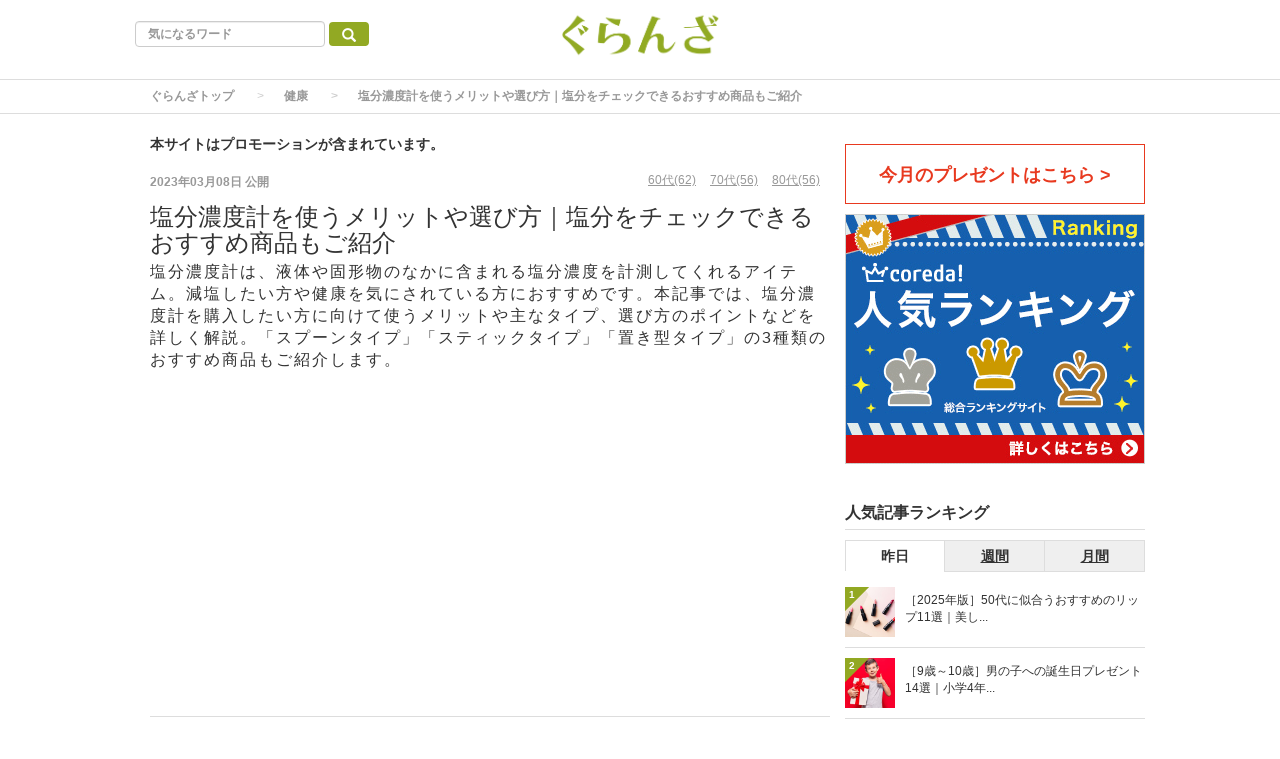

--- FILE ---
content_type: text/html; charset=utf-8
request_url: https://granza.nishinippon.co.jp/articles/1560
body_size: 17706
content:
<!DOCTYPE html>
<html class="scroll_anim">
<head>
    <meta name="google-site-verification" content="eA8dJvwu_jFnMH5KpaPQctikEkFb0g4BccmQMqCVvj0" />

<!-- Google Tag Manager -->
<script>(function(w,d,s,l,i){w[l]=w[l]||[];w[l].push({'gtm.start':
new Date().getTime(),event:'gtm.js'});var f=d.getElementsByTagName(s)[0],
j=d.createElement(s),dl=l!='dataLayer'?'&l='+l:'';j.async=true;j.src=
'https://www.googletagmanager.com/gtm.js?id='+i+dl;f.parentNode.insertBefore(j,f);
})(window,document,'script','dataLayer','GTM-NQV9646');</script>
<!-- End Google Tag Manager -->


<script type="text/javascript" language="javascript">
    var vc_pid = "886857383";
</script><script type="text/javascript" src="//aml.valuecommerce.com/vcdal.js" async></script>
  <meta charset="utf-8">
  
  <title>塩分濃度計を使うメリットや選び方｜塩分をチェックできるおすすめ商品もご紹介 | ぐらんざ</title>
  <meta name="description" content="塩分濃度計は、液体や固形物のなかに含まれる塩分濃度を計測してくれるアイテム。減塩したい方や健康を気にされている方におすすめです。本記事では、塩分濃度計を購入したい方に向けて使うメリットや主なタイプ、選び方のポイントなどを詳しく解説。「スプーンタイプ」「スティックタイプ」「置き型タイプ」の3種類のおすすめ商品もご紹介します。">
  <link rel="canonical" href="https://granza.nishinippon.co.jp/articles/1560">
<script type="application/ld+json">
{
  "@context": "https://schema.org",
  "@type": "Article",
  "mainEntityOfPage":{
  "@type":"WebPage",
  "@id":"https://granza.nishinippon.co.jp/articles/1560"
  },
  "headline": "塩分濃度計を使うメリットや選び方｜塩分をチェックできるおすすめ商品もご紹介 | ぐらんざ",
  "image": {
    "@type": "ImageObject",
    "url": "https://granza.nishinippon.co.jp/uploads/article/image/1560/AdobeStock_408954474.jpg",
    "width": 696,
    "height": 696
  },
  "datePublished": "2023/03/08 07:51",
  "dateModified": "2023/03/08 07:51",
  "author": {
    "@type": "Person",
    "name": "Ishikawa"
  },
   "publisher": {
    "@type": "Organization",
    "name": "ぐらんざ",
    "logo": {
      "@type": "ImageObject",
      "url": "",
      "width": 600,
      "height": 60
    }
  },
  "description": "塩分濃度計は、液体や固形物のなかに含まれる塩分濃度を計測してくれるアイテム。減塩したい方や健康を気にされている方におすすめです。本記事では、塩分濃度計を購入したい方に向けて使うメリットや主なタイプ、選び方のポイントなどを詳しく解説。「スプーンタイプ」「スティックタイプ」「置き型タイプ」の3種類のおすすめ商品もご紹介します。"
}
</script>



<meta property="og:locale" content="ja_JP">
  <meta property="og:title" content="塩分濃度計を使うメリットや選び方｜塩分をチェックできるおすすめ商品もご紹介 | ぐらんざ">

  <meta property="og:type" content="article">

  <meta property="og:url" content="https://granza.nishinippon.co.jp/articles/1560">

<meta property="og:description" content="塩分濃度計は、液体や固形物のなかに含まれる塩分濃度を計測してくれるアイテム。減塩したい方や健康を気にされている方におすすめです。本記事では、塩分濃度計を購入したい方に向けて使うメリットや主なタイプ、選び方のポイントなどを詳しく解説。「スプーンタイプ」「スティックタイプ」「置き型タイプ」の3種類のおすすめ商品もご紹介します。">
<meta property="og:site_name" content="ぐらんざ | 人生の実りをたっぷり楽しむ大人たちへ">
  <meta property="og:image" content="https://granza.nishinippon.co.jp/uploads/article/image/1560/AdobeStock_408954474.jpg">

<meta name="twitter:site" content="@">
<meta name="twitter:card" content="summary_large_image">
<meta name="twitter:title" content="塩分濃度計を使うメリットや選び方｜塩分をチェックできるおすすめ商品もご紹介 | ぐらんざ">
<meta name="twitter:creator" content="@">
<meta name="twitter:image:src" content="https://granza.nishinippon.co.jp/uploads/article/image/1560/AdobeStock_408954474.jpg">
<meta name="twitter:domain" content="co.jp">


    <meta name="viewport" content="width=device-width, initial-scale=1, maximum-scale=1, user-scalable=no">





        <link rel="stylesheet" media="screen" href="/assets/pc_article_first-0d50d778d264986602ba4f26d98dc3ef49d8a276f77a3d9547a69d07e39e0f22.css" />

        <script src="/assets/pc_article_first-a9608de832ef2c8e93ded5074b8857eb400970f68c27d89d0558de6c6b2a110f.js"></script>
        <script src="/assets/pc_article_second-cb65e67eff3d09b5e0a38a1bc55c7c9de80cfbd65fd7c47b647546df196f8942.js" defer="defer"></script>

        <link rel="stylesheet" media="print" href="/assets/pc_article_third-3708a81adcee1c2986bf6aa0ef3d761705df7cd4a7a684ffe84b1e7e07760e66.css" onload="this.media=&#39;all&#39;" />

        <script>
            (function() {

                var lastCss = document.createElement('link');
                lastCss.href = '/assets/pc_article_second-3e8a6c8abd9db5c1903544382647f864a2237dd462d4c0c128aec50871ff7d40.css';
                lastCss.rel = 'stylesheet';
                lastCss.type = 'text/css';
                document.getElementsByTagName('head')[0].appendChild(lastCss);

                var lastJs = document.createElement('script');
                lastJs.src = '/assets/pc_article_third-eb0c433030d842e4abe459d2675ce0c79f2c36da8e028e14dd49470b02d5d392.js';
                document.getElementsByTagName('head')[0].appendChild(lastJs);
            })();
        </script>


  <meta name="csrf-param" content="authenticity_token" />
<meta name="csrf-token" content="+/+OwduFNfESlJAt59Gm2bStZR84OFbC1MxpW4dHlwulUqSNv7pciFJni8Vf4dMUn3wa1Yjbyd5mI96v3pQeOg==" />



  <link rel="shortcut icon" type="image/x-icon" href="/uploads/app_setting/favicon/1/cfb52d55-158c-4fee-8f0e-33e9b285d2e7.png" />
    <link rel="apple-touch-icon" type="image/png" href="/uploads/app_setting/touch_icon/1/a616609c-e586-4fb1-b139-54392908b8c3.png" />

  <link rel="stylesheet" media="screen" href="/styles/index.css" />

    <link href="https://use.fontawesome.com/releases/v5.6.1/css/all.css" rel="stylesheet">

<script type="text/javascript">
//プレゼントページ ボタンを表示する期間を指定

//開始日・終了日---

var present_start_date = '2025-12-28';
var present_end_date   = '2026-01-22';

//---------------

var present_now = Date.now();
var present_start = new Date(present_start_date+'T04:00+09:00').getTime();
var present_end   = new Date(present_end_date+'T00:00+09:00').getTime();
if(present_now < present_start || present_end < present_now){
    document.head.insertAdjacentHTML('beforeend', '<style type="text/css">.link-monthly-present{ display: none; }</style>');
}
</script>


      
      <link rel="stylesheet" media="screen" href="/styles/custom_css.css" />

</head>

<body class="no-pickups " id="wrapper">
  <!--
<div id="login">
<ul>
<li><i class="fas fa-user"></i><a href="https://admin.prius-pro.jp/m/granza/user.php?a=1">メルマガ登録はこちら</a></li>
</ul>
</div>
-->
      <!-- Static navbar -->
  <div class="widget">
  
</div>
<nav class="navbar" daa-div="navbar-fixed-top">
  <div class="container">
    <div class="row">
      <div class="col-xs-4 left-position">
        <form class="navbar-form search-article-form keyword-text-form" role="search" id="article_search" action="/articles/search" accept-charset="UTF-8" method="get"><input name="utf8" type="hidden" value="&#x2713;" />
      
          <div class="form-group">
            <input class="form-control search_placeholder" placeholder="気になるワード" type="search" name="q[title_cont]" id="q_title_cont" />
             <button name="button" type="submit" class="btn btn-default btn-color search-btn">
             <span class="glyphicon glyphicon-search glass"></span>
</button>          </div>
         
</form>      </div>
	
      <div class="col-xs-4 center-position">
        <div class="logo-image-div">
          
          <a href="https://granza.nishinippon.co.jp/"><img class="logo-img logo-image-image comm" alt="ぐらんざ" width="198px" height="68" loading="lazy" src="/uploads/app_setting/logo/1/6d1b44c6-2ad4-474d-bd9b-b28e321f46f9.png" /></a>
        </div>
      </div>
      <div class="col-xs-4 right-position navbar-info">
         <div id="navbar" class="navbar-collapse collapse">
          <ul class="nav navbar-nav navbar-right">
  
</ul>
        </div>
      </div>
    </div>
  </div>
</nav>


  
      <script type="application/ld+json">
  {
    "@context": "https://schema.org",
    "@type": "BreadcrumbList",
    "itemListElement":
    [
    {
      "@type": "ListItem",
      "position": 1,
      "item":
      {
        "@id": "https://granza.nishinippon.co.jp/",
        "name": "ぐらんざトップ"
      }
    },
          {
          "@type": "ListItem",
          "position": 2,
          "item":
          {
            "@id": "https://granza.nishinippon.co.jp/health",
            "name": "健康"
            }
          },
    {
      "@type": "ListItem",
      "position": 3,
      "item":
      {
          "@id": "https://granza.nishinippon.co.jp/articles/1560" ,
          "name": "塩分濃度計を使うメリットや選び方｜塩分をチェックできるおすすめ商品もご紹介"
      }
    }
    ]
  }
</script>
  
	<div class="breadcrumb-area">
		<ol class="breadcrumb">
		<li><a href="/">ぐらんざトップ</a></li>
				<li><a href="/health">健康</a></li>
		<li class="active">塩分濃度計を使うメリットや選び方｜塩分をチェックできるおすすめ商品もご紹介</li>
		</ol>
	</div>

  <div class="container contents padding_header" id="">
    <div class="maskblack">
  
    </div>
   <p id="notice" style="display:none"></p>
   <div class="main-area article-area">
  <div class="article">

    
<div class="ad-widget">
	<p style="padding-top: 10px;
    text-align: left;
    padding-left: 0px;
    font-weight: bold;">本サイトはプロモーションが含まれています。</p>
</div>
  <div class="media header">

  <div class="article_info">
    <p class="author">
      <span>
       2023年03月08日
      </span>
        公開
    </p>
    <p class="main-keywords">
        <a href="/keyword/186">
          <span>60代(62)</span>
</a>        <a href="/keyword/280">
          <span>70代(56)</span>
</a>        <a href="/keyword/281">
          <span>80代(56)</span>
</a>    </p>
  </div>
    <div class="media-left article-thumbnail">
        <img class="img-rounded" alt="塩分濃度計を使うメリットや選び方｜塩分をチェックできるおすすめ商品もご紹介" loading="lazy" src="/uploads/article/image/1560/card_AdobeStock_408954474.jpg" />
    </div>

  <div class="media-body">
    <h1 class="media-heading page_title">塩分濃度計を使うメリットや選び方｜塩分をチェックできるおすすめ商品もご紹介</h1>
  </div>
  <p class="description">塩分濃度計は、液体や固形物のなかに含まれる塩分濃度を計測してくれるアイテム。減塩したい方や健康を気にされている方におすすめです。本記事では、塩分濃度計を購入したい方に向けて使うメリットや主なタイプ、選び方のポイントなどを詳しく解説。「スプーンタイプ」「スティックタイプ」「置き型タイプ」の3種類のおすすめ商品もご紹介します。</p>
</div>
  <div class="social social_btn_area clearfix">

    <!-- Twitter PC小-->


     <!-- Facebook -->
  <!-- Hatena -->
  <!-- Pocket -->
</div>
  <div class="ad-widget">
	<script async src="https://pagead2.googlesyndication.com/pagead/js/adsbygoogle.js?client=ca-pub-9917903923447369"
     crossorigin="anonymous"></script>
<!-- ぐらんざ＿タイトル下 -->
<ins class="adsbygoogle"
     style="display:block"
     data-ad-client="ca-pub-9917903923447369"
     data-ad-slot="2808054609"
     data-ad-format="auto"
     data-full-width-responsive="true"></ins>
<script>
     (adsbygoogle = window.adsbygoogle || []).push({});
</script>
</div>
<hr>

          <!-- 目次スペース -->
			<div class="header_outline">
		<h2>目次</h2>
					<div class="header_outline_area">
													<a href="#outline0" class="scroll_move">
							<span class="site-color">●</span><span>&nbsp;塩分濃度計を使うメリットや選び方｜塩分をチェックできるおすすめ商品もご紹介</span>
						</a>
					</div>
					<div class="header_outline_area">
													<a href="#outline2" class="scroll_move">
							<span class="site-color">●</span><span>&nbsp;塩分濃度計を使うメリット</span>
						</a>
					</div>
					<div class="header_outline_area">
													<a href="#outline4" class="scroll_move">
							<span class="site-color">●</span><span>&nbsp;塩分濃度計のタイプ</span>
						</a>
					</div>
					<div class="header_outline_area">
													<a href="#outline6" class="scroll_move">
							<span class="h3_outline_text">スプーンタイプ</span>
						</a>
					</div>
					<div class="header_outline_area">
													<a href="#outline8" class="scroll_move">
							<span class="h3_outline_text">スティックタイプ</span>
						</a>
					</div>
					<div class="header_outline_area">
													<a href="#outline10" class="scroll_move">
							<span class="h3_outline_text">置き型タイプ</span>
						</a>
					</div>
					<div class="header_outline_area">
													<a href="#outline12" class="scroll_move">
							<span class="site-color">●</span><span>&nbsp;塩分濃度計の選び方</span>
						</a>
					</div>
					<div class="header_outline_area">
													<a href="#outline14" class="scroll_move">
							<span class="h3_outline_text">計測できる範囲で選ぶ</span>
						</a>
					</div>
					<div class="header_outline_area">
													<a href="#outline16" class="scroll_move">
							<span class="h3_outline_text">計測できる温度で選ぶ</span>
						</a>
					</div>
					<div class="header_outline_area">
													<a href="#outline18" class="scroll_move">
							<span class="h3_outline_text">計測精度の高さで選ぶ</span>
						</a>
					</div>
					<div class="header_outline_area">
													<a href="#outline20" class="scroll_move">
							<span class="h3_outline_text">表示タイプで選ぶ</span>
						</a>
					</div>
					<div class="header_outline_area">
													<a href="#outline22" class="scroll_move">
							<span class="h3_outline_text">防水の有無で選ぶ</span>
						</a>
					</div>
					<div class="header_outline_area">
													<a href="#outline24" class="scroll_move">
							<span class="site-color">●</span><span>&nbsp;［タイプ別］塩分濃度計おすすめ8選</span>
						</a>
					</div>
					<div class="header_outline_area">
													<a href="#outline26" class="scroll_move">
							<span class="site-color">●</span><span>&nbsp;スプーンタイプの塩分濃度計おすすめ3選</span>
						</a>
					</div>
					<div class="header_outline_area">
													<a href="#outline28" class="scroll_move">
							<span class="h3_outline_text">塩分濃度を6段階で表示</span>
						</a>
					</div>
					<div class="header_outline_area">
													<a href="#outline31" class="scroll_move">
							<span class="h3_outline_text">シンプルな操作性で使いやすい</span>
						</a>
					</div>
					<div class="header_outline_area">
													<a href="#outline34" class="scroll_move">
							<span class="h3_outline_text">塩分濃度を細かく知りたい方におすすめ</span>
						</a>
					</div>
					<div class="header_outline_area">
													<a href="#outline37" class="scroll_move">
							<span class="site-color">●</span><span>&nbsp;スティックタイプの塩分濃度計おすすめ3選</span>
						</a>
					</div>
					<div class="header_outline_area">
													<a href="#outline39" class="scroll_move">
							<span class="h3_outline_text">約3秒で測定完了の塩分濃度計</span>
						</a>
					</div>
					<div class="header_outline_area">
													<a href="#outline42" class="scroll_move">
							<span class="h3_outline_text">味の濃さが簡単にわかる味覚レベル表示付き</span>
						</a>
					</div>
					<div class="header_outline_area">
													<a href="#outline45" class="scroll_move">
							<span class="h3_outline_text">自動でオン・オフが可能な高性能塩分計</span>
						</a>
					</div>
					<div class="header_outline_area">
													<a href="#outline48" class="scroll_move">
							<span class="site-color">●</span><span>&nbsp;置き型タイプの塩分濃度計おすすめ2選</span>
						</a>
					</div>
					<div class="header_outline_area">
													<a href="#outline50" class="scroll_move">
							<span class="h3_outline_text">高精度の測定が可能な高級塩分計</span>
						</a>
					</div>
					<div class="header_outline_area">
													<a href="#outline53" class="scroll_move">
							<span class="h3_outline_text">コンパクトで精度の高い塩分計</span>
						</a>
					</div>
					<div class="header_outline_area">
													<a href="#outline56" class="scroll_move">
							<span class="site-color">●</span><span>&nbsp;健康に関する記事はこちらもおすすめ</span>
						</a>
					</div>
	</div>

<div class="widget">
  
</div>



	<!-- 目次スペース end -->
		<div id="article-contents">
				<div class="article-content header ">
			<h2 class="section content_ln header_ln header2_ln" id="outline0">
	    		
	    		塩分濃度計を使うメリットや選び方｜塩分をチェックできるおすすめ商品もご紹介<span class="f-right"></span>
	    	</h2>
</div>
				<div class="article-content text">
	<p class="content_ln"><strong>調味料や料理に使われている塩分をチェックできる「塩分濃度計」</strong>。減塩したい方や健康を気にされる方におすすめの塩分濃度計ですが、商品の種類が多く、価格帯も幅広いためどれを選べばいいのか迷ってしまうことも。本記事では、塩分濃度計を使うメリットや失敗しない選び方を解説。おすすめ商品もご紹介するので参考にしてくださいね。</p>
</div>

							      	<div class="content_widget"><script async src="https://pagead2.googlesyndication.com/pagead/js/adsbygoogle.js?client=ca-pub-9917903923447369"
     crossorigin="anonymous"></script>
<ins class="adsbygoogle"
     style="display:block; text-align:center;"
     data-ad-layout="in-article"
     data-ad-format="fluid"
     data-ad-client="ca-pub-9917903923447369"
     data-ad-slot="9565034645"></ins>
<script>
     (adsbygoogle = window.adsbygoogle || []).push({});
</script>
							      	</div>
				<div class="article-content header ">
			<h2 class="section content_ln header_ln header2_ln" id="outline2">
	    		
	    		塩分濃度計を使うメリット<span class="f-right"></span>
	    	</h2>
</div>
				<div class="article-content text">
	<p class="content_ln">塩分濃度計を使うメリットは、<strong>液体から固形物までの塩分を計測でき、塩分のとりすぎを防げる</strong>点。日本の味噌や醤油などの伝統的な調味料には多くの塩分が含まれているといわれ、知らず知らずのうちに摂取しすぎていることも。塩分の過剰な摂取は生活習慣病につながる恐れがあるため、気にする方は塩分濃度計で計測して減塩商品に変えたり、量を少なくするなどの対処が可能です。</p>
</div>

							      	<div class="content_widget"><script async src="https://pagead2.googlesyndication.com/pagead/js/adsbygoogle.js?client=ca-pub-9917903923447369"
     crossorigin="anonymous"></script>
<ins class="adsbygoogle"
     style="display:block; text-align:center;"
     data-ad-layout="in-article"
     data-ad-format="fluid"
     data-ad-client="ca-pub-9917903923447369"
     data-ad-slot="9565034645"></ins>
<script>
     (adsbygoogle = window.adsbygoogle || []).push({});
</script>
							      	</div>
				<div class="article-content header ">
			<h2 class="section content_ln header_ln header2_ln" id="outline4">
	    		
	    		塩分濃度計のタイプ<span class="f-right"></span>
	    	</h2>
</div>
				<div class="article-content text">
	<p class="content_ln">塩分濃度計は<strong>「スプーンタイプ」「スティックタイプ」「置き型タイプ」の3種類</strong>が販売されています。チェッカーのタイプによって計測におすすめの料理が異なるため、購入をお考えの方は、事前に用途や目的を確認しておくとよいでしょう。</p>
</div>

				<div class="article-content header ">
			<h3 class="section" id="outline6">
	    		
				<span class="site-color">■</span><span class="sm_header content_ln header_ln">スプーンタイプ</span>
				<span class="sm_header f-right content_ln header_ln"></span>
			</h3>
</div>
				<div class="article-content text">
	<p class="content_ln">スプーンタイプの塩分濃度計は、先端にスプーンのついた商品。<strong>汁物や液体の塩分を計測する際におすすめ</strong>です。汁物は時間が経つと沈殿しやすいことから、底も一緒にまんべんなくかき混ぜて計測することができ、塩分の誤差を軽減することにもつながります。スプーンタイプはすくって計測するほか、液体につからせた状態で計測するタイプの商品もあるため、事前に使用方法を確認しておくとよいでしょう。</p>
</div>

				<div class="article-content header ">
			<h3 class="section" id="outline8">
	    		
				<span class="site-color">■</span><span class="sm_header content_ln header_ln">スティックタイプ</span>
				<span class="sm_header f-right content_ln header_ln"></span>
			</h3>
</div>
				<div class="article-content text">
	<p class="content_ln">スティックタイプの塩分濃度計は<strong>先が細くなった部分にあるセンサが反応し塩分を計測</strong>する仕様の商品です。汁物以外に炒め物や煮物などの計測にも使えて便利。スプーンタイプの塩分濃度計に比べて、計測できる料理の幅が広いので、いろいろな料理の塩分濃度を計測したい方におすすめです。</p>
</div>

				<div class="article-content header ">
			<h3 class="section" id="outline10">
	    		
				<span class="site-color">■</span><span class="sm_header content_ln header_ln">置き型タイプ</span>
				<span class="sm_header f-right content_ln header_ln"></span>
			</h3>
</div>
				<div class="article-content text">
	<p class="content_ln">スプーンタイプやスティックタイプのほかに調味料や食材を塩分濃度計に直接乗せて計測するタイプの商品も販売されています。<strong>液体のほか固形物の塩分濃度を知りたい方におすすめ</strong>。精度が高い品が多く、塩分に気を使う方に選ばれていますが、ほかのタイプに比べて価格が高く、10万円を超える商品も販売されています。</p>
</div>

							      	<div class="content_widget"><script async src="https://pagead2.googlesyndication.com/pagead/js/adsbygoogle.js?client=ca-pub-9917903923447369"
     crossorigin="anonymous"></script>
<ins class="adsbygoogle"
     style="display:block; text-align:center;"
     data-ad-layout="in-article"
     data-ad-format="fluid"
     data-ad-client="ca-pub-9917903923447369"
     data-ad-slot="9565034645"></ins>
<script>
     (adsbygoogle = window.adsbygoogle || []).push({});
</script>
							      	</div>
				<div class="article-content header ">
			<h2 class="section content_ln header_ln header2_ln" id="outline12">
	    		
	    		塩分濃度計の選び方<span class="f-right"></span>
	    	</h2>
</div>
				<div class="article-content text">
	<p class="content_ln">塩分濃度計は商品タイプのほか、<strong>計測できる範囲や温度、精度などに違いがあります。</strong>最適な商品を選択したい方は事前に選び方を確認しておきましょう。</p>
</div>

				<div class="article-content header ">
			<h3 class="section" id="outline14">
	    		
				<span class="site-color">■</span><span class="sm_header content_ln header_ln">計測できる範囲で選ぶ</span>
				<span class="sm_header f-right content_ln header_ln"></span>
			</h3>
</div>
				<div class="article-content text">
	<p class="content_ln">塩分濃度計の計測できる範囲は商品によって異なります。一般的には0.1～5.0％の範囲で計測できるアイテムが主流。価格によって0.0～10.0％など計測範囲が広くなります。<strong>細かく塩分を計測したい方は幅広い範囲の塩分濃度計を選択するとよい</strong>でしょう。</p>
</div>

				<div class="article-content header ">
			<h3 class="section" id="outline16">
	    		
				<span class="site-color">■</span><span class="sm_header content_ln header_ln">計測できる温度で選ぶ</span>
				<span class="sm_header f-right content_ln header_ln"></span>
			</h3>
</div>
				<div class="article-content text">
	<p class="content_ln">塩分濃度計を選ぶ際には、計測できる温度も事前に確認しておきましょう。<strong>計測できる温度の範囲が広いと冷たいスープや温かい食べ物まで利用可能。</strong>冷たい料理の塩分計測も想定している場合は0℃やマイナスから測れる商品、熱いスープや食べ物の場合は50℃や60℃まで測れる塩分濃度計を選択しましょう。</p>
</div>

				<div class="article-content header ">
			<h3 class="section" id="outline18">
	    		
				<span class="site-color">■</span><span class="sm_header content_ln header_ln">計測精度の高さで選ぶ</span>
				<span class="sm_header f-right content_ln header_ln"></span>
			</h3>
</div>
				<div class="article-content text">
	<p class="content_ln">塩分濃度計は、計測精度の高さも確認して選ぶことが重要です。精度が低いと実際の塩分濃度と差が出てしまうため、参考にならない場合も。精度は0.0％から計測できる商品が多く、<strong>0.01％刻みで数値を出してくれる商品であれば、より詳しく知ることが可能</strong>です。</p>
</div>

				<div class="article-content header ">
			<h3 class="section" id="outline20">
	    		
				<span class="site-color">■</span><span class="sm_header content_ln header_ln">表示タイプで選ぶ</span>
				<span class="sm_header f-right content_ln header_ln"></span>
			</h3>
</div>
				<div class="article-content text">
	<p class="content_ln"><strong>塩分濃度計の表示はさまざまあるため事前に確認して使いやすい商品を選ぶことが大切</strong>です。調味料や作った料理の塩分を手軽に知りたい方には「段階表示」タイプの品がおすすめ。濃いのか薄いのかをおおよその数値に表示してくれるので手間が少なくて便利です。細かく塩分の濃度を計測・管理したい方には、「デジタル表示」がおすすめ。使う目的や用途によって表示タイプを選択しましょう。</p>
</div>

				<div class="article-content header ">
			<h3 class="section" id="outline22">
	    		
				<span class="site-color">■</span><span class="sm_header content_ln header_ln">防水の有無で選ぶ</span>
				<span class="sm_header f-right content_ln header_ln"></span>
			</h3>
</div>
				<div class="article-content text">
	<p class="content_ln">塩分濃度計は使った後に水洗いできる防水設計になった商品と、汚れを拭き取って使う丸洗いできないタイプの商品に分かれます。<strong>防水設計の商品であれば、計測し終えた後も衛生的に保つことが可能。</strong>拭き取るタイプは、使用後にキレイにして乾かしておくことが求められます。塩分濃度計を頻繁に使う方は防水設計になった水洗いできる商品がおすすめです。</p>
</div>

							      	<div class="content_widget"><script async src="https://pagead2.googlesyndication.com/pagead/js/adsbygoogle.js?client=ca-pub-9917903923447369"
     crossorigin="anonymous"></script>
<ins class="adsbygoogle"
     style="display:block; text-align:center;"
     data-ad-layout="in-article"
     data-ad-format="fluid"
     data-ad-client="ca-pub-9917903923447369"
     data-ad-slot="9565034645"></ins>
<script>
     (adsbygoogle = window.adsbygoogle || []).push({});
</script>
							      	</div>
				<div class="article-content header ">
			<h2 class="section content_ln header_ln header2_ln" id="outline24">
	    		
	    		［タイプ別］塩分濃度計おすすめ8選<span class="f-right"></span>
	    	</h2>
</div>
				<div class="article-content text">
	<p class="content_ln">塩分濃度計のおすすめ商品を8つご紹介します。<strong>「スプーンタイプ」「スティックタイプ」「置き型タイプ」の3つの種類から厳選しました。</strong>塩分濃度計の購入をお考えの方はぜひ参考にしてくださいね。</p>
</div>

							      	<div class="content_widget"><script async src="https://pagead2.googlesyndication.com/pagead/js/adsbygoogle.js?client=ca-pub-9917903923447369"
     crossorigin="anonymous"></script>
<ins class="adsbygoogle"
     style="display:block; text-align:center;"
     data-ad-layout="in-article"
     data-ad-format="fluid"
     data-ad-client="ca-pub-9917903923447369"
     data-ad-slot="9565034645"></ins>
<script>
     (adsbygoogle = window.adsbygoogle || []).push({});
</script>
							      	</div>
				<div class="article-content header ">
			<h2 class="section content_ln header_ln header2_ln" id="outline26">
	    		
	    		スプーンタイプの塩分濃度計おすすめ3選<span class="f-right"></span>
	    	</h2>
</div>
				<div class="article-content text">
	<p class="content_ln"><strong>塩分濃度計のなかで汁物の計測に向いているスプーンタイプの商品を3つご紹介。</strong>スプーンタイプの商品はスプーン部分を取り外してスティックタイプの塩分濃度計として使える品も販売されています。手軽に塩分濃度がわかる段階表示のアイテムと、細かな確認ができるデジタル表示のアイテムのなかから厳選しました。</p>
</div>

				<div class="article-content header ">
			<h3 class="section" id="outline28">
	    		<span class='sub-header'>スプーンタイプの塩分濃度計おすすめ1 </span></br>
				<span class="site-color">■</span><span class="sm_header content_ln header_ln">塩分濃度を6段階で表示</span>
				<span class="sm_header f-right content_ln header_ln"></span>
			</h3>
</div>
				<div class="article-content image_link ">

    <div class="image_area img-link-cont ">
        <img width="680" height="400" class="image_text_area" alt="オーム電機  塩分計 塩分計る君" loading="lazy" src="/assets/loading-white-a1a5f7013bd97ba7eb803cf6801dd19d063a536da0c19fd7d2fa8cc76b2df8ed.png" data-original="https://thumbnail.image.rakuten.co.jp/@0_mall/aiko-wanzu/cabinet/03892343/03892346/07301850/imgrc0098800532.jpg">

          <div class="bottom-image-notes-area">
            <p class="content_ln">オーム電機 <br>塩分計 塩分計る君</p>
          </div>
    </div>

      <!--　PC横　-->
      <div class="image_text">
        <p class="content_ln">オーム電機の「塩分計る君」は、スプーンタイプとスティックタイプの2種類の計測が可能です。スプーン付きなので液体の塩分濃度を知りたい方におすすめ。<strong>塩分濃度を6段階で表示</strong>してくれますよ。<br><br>使用できる温度は10℃～40℃なので、温かい料理の塩分を計測する際にも便利。説明書のほか電池もセットになった商品です。</p>
      </div>


</div>

				<div class="article-content btn_link" style="" >
  <a class="btn-link-box bg-site-color" style="" target="_blank" rel="noopener" href="https://search.rakuten.co.jp/search/mall/%E3%82%AA%E3%83%BC%E3%83%A0%E9%9B%BB%E6%A9%9F++%E5%A1%A9%E5%88%86%E8%A8%88+%E5%A1%A9%E5%88%86%E8%A8%88%E3%82%8B%E5%90%9B/">商品詳細はこちら</a>
</div>
				<div class="article-content header ">
			<h3 class="section" id="outline31">
	    		<span class='sub-header'>スプーンタイプの塩分濃度計おすすめ2 </span></br>
				<span class="site-color">■</span><span class="sm_header content_ln header_ln">シンプルな操作性で使いやすい</span>
				<span class="sm_header f-right content_ln header_ln"></span>
			</h3>
</div>
				<div class="article-content image_link ">

    <div class="image_area img-link-cont ">
        <img width="680" height="400" class="image_text_area" alt="タニタ 電子塩分計 しおみスプーン 防滴タイプ ホワイト" loading="lazy" src="/assets/loading-white-a1a5f7013bd97ba7eb803cf6801dd19d063a536da0c19fd7d2fa8cc76b2df8ed.png" data-original="https://shop.r10s.jp/tenpos2/cabinet/aa-12/aa1-4215510_1.jpg">

          <div class="bottom-image-notes-area">
            <p class="content_ln">タニタ<br>電子塩分計 しおみスプーン 防滴タイプ ホワイト</p>
          </div>
    </div>

      <!--　PC横　-->
      <div class="image_text">
        <p class="content_ln">タニタの電子塩分計「しおみスプーン」は、3段階の塩分濃度をLEDで表示。60℃～80℃までの範囲が測定可能で、温かいスープの測定に最適。測定範囲は0.6～1.2％です。<br><br><strong>ボタンを押すだけで計測できるシンプルな操作性のアイテムは使いやすさが魅力。</strong>毎日手軽に計測したい方にぴったりの商品ですよ。</p>
      </div>


</div>

				<div class="article-content btn_link" style="" >
  <a class="btn-link-box bg-site-color" style="" target="_blank" rel="noopener" href="https://search.rakuten.co.jp/search/mall/%E3%82%BF%E3%83%8B%E3%82%BF+%E9%9B%BB%E5%AD%90%E5%A1%A9%E5%88%86%E8%A8%88+%E3%81%97%E3%81%8A%E3%81%BF%E3%82%B9%E3%83%97%E3%83%BC%E3%83%B3+%E9%98%B2%E6%BB%B4%E3%82%BF%E3%82%A4%E3%83%97%E3%80%80%E3%83%9B%E3%83%AF%E3%82%A4%E3%83%88/?nitem=%E4%B8%AD%E5%8F%A4">商品詳細はこちら</a>
</div>
				<div class="article-content header ">
			<h3 class="section" id="outline34">
	    		<span class='sub-header'>スプーンタイプの塩分濃度計おすすめ3 </span></br>
				<span class="site-color">■</span><span class="sm_header content_ln header_ln">塩分濃度を細かく知りたい方におすすめ</span>
				<span class="sm_header f-right content_ln header_ln"></span>
			</h3>
</div>
				<div class="article-content image_link ">

    <div class="image_area img-link-cont ">
        <img width="680" height="400" class="image_text_area" alt="佐藤計量器 塩分濃度計 SK-5SII　" loading="lazy" src="/assets/loading-white-a1a5f7013bd97ba7eb803cf6801dd19d063a536da0c19fd7d2fa8cc76b2df8ed.png" data-original="https://shop.r10s.jp/yminfo/cabinet/00076204/sk-5.jpg">

          <div class="bottom-image-notes-area">
            <p class="content_ln">佐藤計量器<br>塩分濃度計 SK-5SII　</p>
          </div>
    </div>

      <!--　PC横　-->
      <div class="image_text">
        <p class="content_ln">佐藤計量器の塩分濃度計は、スプーンタイプとスティックタイプで計測できるアイテムです。8分割で濃度レベルを表示し、塩分濃度に加えて温度の測定も可能。<br><br>温度範囲は0～60度までなので冷たい調味料や温かい料理にも使えます。測定範囲は0.01～5.0％とわずかな塩分もしっかり計測。<strong>デジタル表示なので塩分濃度を細かく知りたい方におすすめですよ。</strong></p>
      </div>


</div>

				<div class="article-content btn_link" style="" >
  <a class="btn-link-box bg-site-color" style="" target="_blank" rel="noopener" href="https://search.rakuten.co.jp/search/mall/%E4%BD%90%E8%97%A4%E8%A8%88%E9%87%8F%E5%99%A8+%E5%A1%A9%E5%88%86%E6%BF%83%E5%BA%A6%E8%A8%88+%E3%80%80%E3%82%B9%E3%83%97%E3%83%BC%E3%83%B3/?max=15000">商品詳細はこちら</a>
</div>
							      	<div class="content_widget"><script async src="https://pagead2.googlesyndication.com/pagead/js/adsbygoogle.js?client=ca-pub-9917903923447369"
     crossorigin="anonymous"></script>
<ins class="adsbygoogle"
     style="display:block; text-align:center;"
     data-ad-layout="in-article"
     data-ad-format="fluid"
     data-ad-client="ca-pub-9917903923447369"
     data-ad-slot="9565034645"></ins>
<script>
     (adsbygoogle = window.adsbygoogle || []).push({});
</script>
							      	</div>
				<div class="article-content header ">
			<h2 class="section content_ln header_ln header2_ln" id="outline37">
	    		
	    		スティックタイプの塩分濃度計おすすめ3選<span class="f-right"></span>
	    	</h2>
</div>
				<div class="article-content text">
	<p class="content_ln">スティックタイプの塩分濃度計は汁物から煮物など、幅広い料理の塩分を測れる点が特徴。<strong>いろいろな料理の塩分濃度を計測したい方におすすめです。</strong>防水設計の商品も多いので丸洗いできて清潔に保てる商品が欲しい方にも最適。スティックタイプの塩分濃度計を3つご紹介します。</p>
</div>

				<div class="article-content header ">
			<h3 class="section" id="outline39">
	    		<span class='sub-header'>スティックタイプの塩分濃度計おすすめ1 </span></br>
				<span class="site-color">■</span><span class="sm_header content_ln header_ln">約3秒で測定完了の塩分濃度計</span>
				<span class="sm_header f-right content_ln header_ln"></span>
			</h3>
</div>
				<div class="article-content image_link ">

    <div class="image_area img-link-cont ">
        <img width="680" height="400" class="image_text_area" alt="ドリテック  塩分濃度計 " loading="lazy" src="/assets/loading-white-a1a5f7013bd97ba7eb803cf6801dd19d063a536da0c19fd7d2fa8cc76b2df8ed.png" data-original="https://shop.r10s.jp/d-dish/cabinet/04080325/en-905riv_s01r.jpg">

          <div class="bottom-image-notes-area">
            <p class="content_ln">ドリテック <br>塩分濃度計 </p>
          </div>
    </div>

      <!--　PC横　-->
      <div class="image_text">
        <p class="content_ln">ドリテックの塩分濃度計は、<strong>約3秒で計測が完了する商品</strong>です。測定範囲は0.1～5.0％までなので濃い味付けの煮汁の塩分濃度も計測可能。<br><br>防水性能の高い「IPX7」の商品なので、汚れがついても丸洗いでき、いつでも清潔に保てますよ。おいて保管するほか、吊るしておくこともできて便利。0～90℃の温度の料理を計測できるアイテムです。</p>
      </div>


</div>

				<div class="article-content btn_link" style="" >
  <a class="btn-link-box bg-site-color" style="" target="_blank" rel="noopener" href="https://search.rakuten.co.jp/search/mall/%E3%83%89%E3%83%AA%E3%83%86%E3%83%83%E3%82%AF++%E5%A1%A9%E5%88%86%E6%BF%83%E5%BA%A6%E8%A8%88+EN-905%E3%80%80/">商品詳細はこちら</a>
</div>
				<div class="article-content header ">
			<h3 class="section" id="outline42">
	    		<span class='sub-header'>スティックタイプの塩分濃度計おすすめ2 </span></br>
				<span class="site-color">■</span><span class="sm_header content_ln header_ln">味の濃さが簡単にわかる味覚レベル表示付き</span>
				<span class="sm_header f-right content_ln header_ln"></span>
			</h3>
</div>
				<div class="article-content image_link ">

    <div class="image_area img-link-cont ">
        <img width="680" height="400" class="image_text_area" alt="エイシン デジタル塩分濃度計" loading="lazy" src="/assets/loading-white-a1a5f7013bd97ba7eb803cf6801dd19d063a536da0c19fd7d2fa8cc76b2df8ed.png" data-original="https://shop.r10s.jp/front-runner-sp/cabinet/kenkou/kenkou01/enb158p01.jpg">

          <div class="bottom-image-notes-area">
            <p class="content_ln">エイシン<br>デジタル塩分濃度計</p>
          </div>
    </div>

      <!--　PC横　-->
      <div class="image_text">
        <p class="content_ln">エイシンのデジタル塩分濃度計は、塩分濃度と同時に<strong>「からい」「ふつう」「うすい」の味覚レベルを6段階のメーターで表示してくれる商品。</strong>計測スピードは約5秒と早く、操作ボタンを押すだけの簡単操作で計測できます。<br><br>計測が終わった後はブザー音が鳴ってお知らせ。料理の適切な塩分がわかる早見表も参考になる商品ですよ。</p>
      </div>


</div>

				<div class="article-content btn_link" style="" >
  <a class="btn-link-box bg-site-color" style="" target="_blank" rel="noopener" href="https://search.rakuten.co.jp/search/mall/%E3%82%A8%E3%82%A4%E3%82%B7%E3%83%B3+%E3%83%87%E3%82%B8%E3%82%BF%E3%83%AB%E5%A1%A9%E5%88%86%E6%BF%83%E5%BA%A6%E8%A8%88/?min=2000">商品詳細はこちら</a>
</div>
				<div class="article-content header ">
			<h3 class="section" id="outline45">
	    		<span class='sub-header'>スティックタイプの塩分濃度計おすすめ3 </span></br>
				<span class="site-color">■</span><span class="sm_header content_ln header_ln">自動でオン・オフが可能な高性能塩分計</span>
				<span class="sm_header f-right content_ln header_ln"></span>
			</h3>
</div>
				<div class="article-content image_link ">

    <div class="image_area img-link-cont ">
        <img width="680" height="400" class="image_text_area" alt="タニタ 高密度デジタル塩分計" loading="lazy" src="/assets/loading-white-a1a5f7013bd97ba7eb803cf6801dd19d063a536da0c19fd7d2fa8cc76b2df8ed.png" data-original="https://thumbnail.image.rakuten.co.jp/@0_mall/kanaemina/cabinet/k001/a003/4904785630406_2.jpg">

          <div class="bottom-image-notes-area">
            <p class="content_ln">タニタ<br>高密度デジタル塩分計</p>
          </div>
    </div>

      <!--　PC横　-->
      <div class="image_text">
        <p class="content_ln">タニタの高密度デジタル塩分計は、みそ汁やスープなどにスティックの先端をつけるだけで<strong>自動で電源が入り、測定終了時にはバイブレーションでお知らせしてくれる優れたアイテム。</strong>使い終わった30秒後には自動で電源がオフになります。<br><br>5～90℃までの塩分濃度が計測できるので常温から温かい飲み物まで幅広く対応。0.0％の無塩食から5.0％まで測定できます。防水設計なので水洗いして清潔に使い続けられる商品ですよ。</p>
      </div>


</div>

				<div class="article-content btn_link" style="" >
  <a class="btn-link-box bg-site-color" style="" target="_blank" rel="noopener" href="https://search.rakuten.co.jp/search/mall/%E3%82%BF%E3%83%8B%E3%82%BF+SO-304%E3%80%80%E3%83%87%E3%82%B8%E3%82%BF%E3%83%AB%E5%A1%A9%E5%88%86%E8%A8%88/?nitem=%E4%B8%8A%E8%85%95">商品詳細はこちら</a>
</div>
							      	<div class="content_widget"><script async src="https://pagead2.googlesyndication.com/pagead/js/adsbygoogle.js?client=ca-pub-9917903923447369"
     crossorigin="anonymous"></script>
<ins class="adsbygoogle"
     style="display:block; text-align:center;"
     data-ad-layout="in-article"
     data-ad-format="fluid"
     data-ad-client="ca-pub-9917903923447369"
     data-ad-slot="9565034645"></ins>
<script>
     (adsbygoogle = window.adsbygoogle || []).push({});
</script>
							      	</div>
				<div class="article-content header ">
			<h2 class="section content_ln header_ln header2_ln" id="outline48">
	    		
	    		置き型タイプの塩分濃度計おすすめ2選<span class="f-right"></span>
	    	</h2>
</div>
				<div class="article-content text">
	<p class="content_ln">置き型タイプの塩分濃度計は、液体から固形物の食品に含まれた塩分まで計測できます。価格は高額な商品が多いですが、<strong>食べるものの塩分濃度を細かく計測したい方におすすめ</strong>です。置き型タイプの塩分濃度計のおすすめ商品を2つご紹介します。</p>
</div>

				<div class="article-content header ">
			<h3 class="section" id="outline50">
	    		<span class='sub-header'>置き型タイプの塩分濃度計おすすめ1 </span></br>
				<span class="site-color">■</span><span class="sm_header content_ln header_ln">高精度の測定が可能な高級塩分計</span>
				<span class="sm_header f-right content_ln header_ln"></span>
			</h3>
</div>
				<div class="article-content image_link ">

    <div class="image_area img-link-cont ">
        <img width="680" height="400" class="image_text_area" alt="アタゴ  デジタル式 塩分計ES-421" loading="lazy" src="/assets/loading-white-a1a5f7013bd97ba7eb803cf6801dd19d063a536da0c19fd7d2fa8cc76b2df8ed.png" data-original="https://thumbnail.image.rakuten.co.jp/@0_mall/n-kitchen/cabinet/ka-9/ka4560161233922.jpg">

          <div class="bottom-image-notes-area">
            <p class="content_ln">アタゴ <br>デジタル式 塩分計ES-421</p>
          </div>
    </div>

      <!--　PC横　-->
      <div class="image_text">
        <p class="content_ln">アタゴのデジタル式塩分計は、商品のセンサ上にみそ汁や醤油などの液体を少量入れるだけで測定が可能。食塩の濃度0.99％以下の場合、±0.05％の範囲で高精度の測定ができる商品です。<br><br><strong>計測結果は大きな文字で見やすく、2個のスイッチを使うだけのシンプルな設計。</strong>高精度の塩分濃度計を求める方におすすめします。</p>
      </div>


</div>

				<div class="article-content btn_link" style="" >
  <a class="btn-link-box bg-site-color" style="" target="_blank" rel="noopener" href="https://search.rakuten.co.jp/search/mall/%E3%82%A2%E3%82%BF%E3%82%B4++%E3%83%87%E3%82%B8%E3%82%BF%E3%83%AB%E5%BC%8F+%E5%A1%A9%E5%88%86%E8%A8%88ES-421/">商品詳細はこちら</a>
</div>
				<div class="article-content header ">
			<h3 class="section" id="outline53">
	    		<span class='sub-header'>置き型タイプの塩分濃度計おすすめ2選 </span></br>
				<span class="site-color">■</span><span class="sm_header content_ln header_ln">コンパクトで精度の高い塩分計</span>
				<span class="sm_header f-right content_ln header_ln"></span>
			</h3>
</div>
				<div class="article-content image_link ">

    <div class="image_area img-link-cont ">
        <img width="680" height="400" class="image_text_area" alt="堀場製作所 LAQUAtwin Salt" loading="lazy" src="/assets/loading-white-a1a5f7013bd97ba7eb803cf6801dd19d063a536da0c19fd7d2fa8cc76b2df8ed.png" data-original="https://thumbnail.image.rakuten.co.jp/@0_mall/hpserve/cabinet/powerdo15/0568-00147-1_1.jpg">

          <div class="bottom-image-notes-area">
            <p class="content_ln">堀場製作所<br>LAQUAtwin Salt</p>
          </div>
    </div>

      <!--　PC横　-->
      <div class="image_text">
        <p class="content_ln">堀場製作所の塩分濃度計は<strong>液体や小さく切った固形物をセンサに乗せた計測が可能。</strong>コンパクトなタイプなので、手で持ってスープなどをすくって計測することもできます。<br><br>防水仕様なので、しっかり洗えて清潔に保てる品。測定範囲も広く、精度も高いアイテムですよ。</p>
      </div>


</div>

				<div class="article-content btn_link" style="" >
  <a class="btn-link-box bg-site-color" style="" target="_blank" rel="noopener" href="https://search.rakuten.co.jp/search/mall/%E5%A0%80%E5%A0%B4%E8%A3%BD%E4%BD%9C%E6%89%80+LAQUAtwin+Salt/?max=45000&amp;min=39000">商品詳細はこちら</a>
</div>
							      	<div class="content_widget"><script async src="https://pagead2.googlesyndication.com/pagead/js/adsbygoogle.js?client=ca-pub-9917903923447369"
     crossorigin="anonymous"></script>
<ins class="adsbygoogle"
     style="display:block; text-align:center;"
     data-ad-layout="in-article"
     data-ad-format="fluid"
     data-ad-client="ca-pub-9917903923447369"
     data-ad-slot="9565034645"></ins>
<script>
     (adsbygoogle = window.adsbygoogle || []).push({});
</script>
							      	</div>
				<div class="article-content header ">
			<h2 class="section content_ln header_ln header2_ln" id="outline56">
	    		
	    		健康に関する記事はこちらもおすすめ<span class="f-right"></span>
	    	</h2>
</div>
				<div class="article-content link_scraping">
  <div class="scraping_result ">
  	<div class="col-xs-2 pa0">
    	<img class="article_image" alt="" loading="lazy" src="/assets/loading-white-a1a5f7013bd97ba7eb803cf6801dd19d063a536da0c19fd7d2fa8cc76b2df8ed.png" data-original="https://granza.nishinippon.co.jp/uploads/article/image/1538/AdobeStock_171633773.jpg">
    </div>
    <div class="col-xs-10 pa0">
	    <p class="scraping_result_title">
	      <a href="https://granza.nishinippon.co.jp/articles/1538" target="_blank" rel="noopener" >足裏マッサージ機のおすすめ12選｜足ツボ・ふくらはぎに効く人気マッサージャー！ | ぐらんざ</a>
	    </p>
	    <a href="https://granza.nishinippon.co.jp/articles/1538" class="scraping_search_url" target="_blank" rel="noopener" >https://granza.nishinippon.co.jp/articles/1538</a>
	    <p class="scraping_result_comment"></p>
    </div>
  </div>
  <p class="scraping_result_comment content_ln"></p>
</div>
				<div class="article-content link_scraping">
  <div class="scraping_result ">
  	<div class="col-xs-2 pa0">
    	<img class="article_image" alt="" loading="lazy" src="/assets/loading-white-a1a5f7013bd97ba7eb803cf6801dd19d063a536da0c19fd7d2fa8cc76b2df8ed.png" data-original="https://granza.nishinippon.co.jp/uploads/article/image/1535/AdobeStock_528176669.jpg">
    </div>
    <div class="col-xs-10 pa0">
	    <p class="scraping_result_title">
	      <a href="https://granza.nishinippon.co.jp/articles/1535" target="_blank" rel="noopener" >60代以上の方へおすすめの健康グッズ17選｜ご褒美や敬老の日プレゼントにも！ | ぐらんざ</a>
	    </p>
	    <a href="https://granza.nishinippon.co.jp/articles/1535" class="scraping_search_url" target="_blank" rel="noopener" >https://granza.nishinippon.co.jp/articles/1535</a>
	    <p class="scraping_result_comment"></p>
    </div>
  </div>
  <p class="scraping_result_comment content_ln"></p>
</div>
				<div class="article-content link_scraping">
  <div class="scraping_result ">
  	<div class="col-xs-2 pa0">
    	<img class="article_image" alt="" loading="lazy" src="/assets/loading-white-a1a5f7013bd97ba7eb803cf6801dd19d063a536da0c19fd7d2fa8cc76b2df8ed.png" data-original="https://granza.nishinippon.co.jp/uploads/article/image/1533/AdobeStock_559034330.jpg">
    </div>
    <div class="col-xs-10 pa0">
	    <p class="scraping_result_title">
	      <a href="https://granza.nishinippon.co.jp/articles/1533" target="_blank" rel="noopener" >健康にいい枕おすすめ8選！理想的な枕を使うメリットや選び方のポイントも徹底解説 | ぐらんざ</a>
	    </p>
	    <a href="https://granza.nishinippon.co.jp/articles/1533" class="scraping_search_url" target="_blank" rel="noopener" >https://granza.nishinippon.co.jp/articles/1533</a>
	    <p class="scraping_result_comment"></p>
    </div>
  </div>
  <p class="scraping_result_comment content_ln"></p>
</div>
		</div>
			<script type="text/javascript">
				console.log("index");
				$($("[id^=item-]").get().reverse()).each(function(index, element){
					// console.log(index);
					var data_id = $(this).attr("itemdata-id");
					// console.log(data_id);
					$("#circle_"+data_id).text(index+1);
			    });
			</script>

  <div class="widget">
  
</div>



<div class="ad-widget">
	<script async src="https://pagead2.googlesyndication.com/pagead/js/adsbygoogle.js?client=ca-pub-9917903923447369"
     crossorigin="anonymous"></script>
<ins class="adsbygoogle"
     style="display:block"
     data-ad-format="autorelaxed"
     data-ad-client="ca-pub-9917903923447369"
     data-ad-slot="3929564586"></ins>
<script>
     (adsbygoogle = window.adsbygoogle || []).push({});
</script>

<script async src="https://pagead2.googlesyndication.com/pagead/js/adsbygoogle.js?client=ca-pub-9917903923447369"
     crossorigin="anonymous"></script>
<!-- ぐらんざ＿記事下 -->
<ins class="adsbygoogle"
     style="display:block"
     data-ad-client="ca-pub-9917903923447369"
     data-ad-slot="6261226218"
     data-ad-format="auto"
     data-full-width-responsive="true"></ins>
<script>
     (adsbygoogle = window.adsbygoogle || []).push({});
</script>
</div>

      <p class="social-font"></p>
<div class="social social_btn_area clearfix">
    <!-- Twitter -->
      <a href="http://twitter.com/intent/tweet?text=%E5%A1%A9%E5%88%86%E6%BF%83%E5%BA%A6%E8%A8%88%E3%82%92%E4%BD%BF%E3%81%86%E3%83%A1%E3%83%AA%E3%83%83%E3%83%88%E3%82%84%E9%81%B8%E3%81%B3%E6%96%B9%EF%BD%9C%E5%A1%A9%E5%88%86%E3%82%92%E3%83%81%E3%82%A7%E3%83%83%E3%82%AF%E3%81%A7%E3%81%8D%E3%82%8B%E3%81%8A%E3%81%99%E3%81%99%E3%82%81%E5%95%86%E5%93%81%E3%82%82%E3%81%94%E7%B4%B9%E4%BB%8B&url=https://granza.nishinippon.co.jp/articles/1560"
         data-lang="ja"
         data-url="https://granza.nishinippon.co.jp/articles/1560"
         data-text="塩分濃度計を使うメリットや選び方｜塩分をチェックできるおすすめ商品もご紹介"
         class="social-btn"
         target="_blank" rel="nofollow noopener" class="wmax">
        <div class="sns-icn-sm">
          <img width="60" height="20" class="sns-icn-mini" loading="lazy" src="/assets/loading-white-a1a5f7013bd97ba7eb803cf6801dd19d063a536da0c19fd7d2fa8cc76b2df8ed.png" alt="Xcom post" data-original="/assets/xcom_post-f9e6d98ea346047da14f3b392a9f6e85c0ded2b8291dfcbdfe8e91f0c8cddfbc.png">
        </div>
      </a>
    <!-- Facebook -->
      <div class="button facebook">
        <div id="fb-root"></div>
        <script>(function(d, s, id) {
          var js, fjs = d.getElementsByTagName(s)[0];
          if (d.getElementById(id)) return;
          js = d.createElement(s); js.id = id; js.async = true;
          js.src = "//connect.facebook.net/ja_JP/sdk.js#xfbml=1&version=v2.5";
          fjs.parentNode.insertBefore(js, fjs);
        }(document, 'script', 'facebook-jssdk'));</script>
        <div class="fb-like"
           data-href="https://granza.nishinippon.co.jp/articles/1560"
           data-layout="button_count" 
           data-action="like"
          data-share="false"
          data-show-faces="false">
        </div>
      </div>
    <!-- Hatena -->
    <!-- Pocket -->
</div>   
  <div class="row">
    <div class="col-xs-6">
      <div class="ad-widget">
	<a href="https://px.a8.net/svt/ejp?a8mat=3ZFKSZ+CZYQ9E+399O+6AZAP" rel="nofollow">
<img border="0" width="100%" height="auto" alt="" src="https://www23.a8.net/svt/bgt?aid=240911891786&wid=001&eno=01&mid=s00000015198001059000&mc=1"></a>
<img border="0" width="1" height="1" src="https://www11.a8.net/0.gif?a8mat=3ZFKSZ+CZYQ9E+399O+6AZAP" alt="">
</div>
    </div>
    <div class="col-xs-6">
      <div class="ad-widget">
	<a href="https://px.a8.net/svt/ejp?a8mat=3ZFKSZ+CZYQ9E+399O+6AZAP" rel="nofollow">
<img border="0" width="100%" height="auto" alt="" src="https://www23.a8.net/svt/bgt?aid=240911891786&wid=001&eno=01&mid=s00000015198001059000&mc=1"></a>
<img border="0" width="1" height="1" src="https://www11.a8.net/0.gif?a8mat=3ZFKSZ+CZYQ9E+399O+6AZAP" alt="">
</div>
    </div>
  </div>

  </div>

  

  		<div class="relation_keywords">
			<p class="maTop30 title">関連するキーワード</p>
		    <hr>
		      <a class="btn btn-xs btn-default tag-position maTB4" href="/keyword/186">
		        <span class="tag-name">60代</span>
</a>		      <a class="btn btn-xs btn-default tag-position maTB4" href="/keyword/280">
		        <span class="tag-name">70代</span>
</a>		      <a class="btn btn-xs btn-default tag-position maTB4" href="/keyword/281">
		        <span class="tag-name">80代</span>
</a>		</div>


  

  		<div class="relate-area">
			<p class="maTop30 title">関連する投稿</p>
			<hr>
			<div class="block-area  ">
    <div class="article-list" data-href="/articles/772">
      <div class="media">
        <div class="media-left">
          <a href="/articles/772"><img class="media-object " alt="［2025年版］退職する側から贈るプレゼントおすすめ20選|食べ物・飲み物・プチギフトなど" loading="lazy" src="/assets/loading-white-a1a5f7013bd97ba7eb803cf6801dd19d063a536da0c19fd7d2fa8cc76b2df8ed.png" data-original="/uploads/article/image/772/thumb_lg_AdobeStock_240886640__1_.jpeg"></a>
          
        </div>
        <div class="media-body">
          <p class="title">
            <a href="/articles/772">［2025年版］退職する側から贈るプレゼントおすすめ20選|食べ物・飲み物・プチギフトなど</a>
          </p>

          <p class="description">
            勤続年数の長さにかかわらず、お世話になった会社を退職する時には、ささやかなプレゼントで今までの感謝の気持ちを伝えましょう。今回は、［2025年版］退職を控えている人におすすめの感謝が伝わるギフトアイテムを20選をご紹介していきます。是非、参考にしてください！
          </p>
          

          <div class="footer">

                  <span class="published_at">2025/10/06 12:44</span>
          </div>
        </div>

        
      </div>
    </div>
    
    <hr>
    <div class="article-list" data-href="/articles/1538">
      <div class="media">
        <div class="media-left">
          <a href="/articles/1538"><img class="media-object " alt="足裏マッサージ機のおすすめ12選｜足ツボ・ふくらはぎに効く人気マッサージャー！" loading="lazy" src="/assets/loading-white-a1a5f7013bd97ba7eb803cf6801dd19d063a536da0c19fd7d2fa8cc76b2df8ed.png" data-original="/uploads/article/image/1538/thumb_lg_AdobeStock_171633773.jpg"></a>
          
        </div>
        <div class="media-body">
          <p class="title">
            <a href="/articles/1538">足裏マッサージ機のおすすめ12選｜足ツボ・ふくらはぎに効く人気マッサージャー！</a>
          </p>

          <p class="description">
            足裏の疲れを癒すマッサージ機のおすすめをご紹介します。足先やふくらはぎ、太ももなど足全体をもみほぐしてくれるフットマッサージャーは、血流の促進にも効果的。足用マッサージ機の特徴と選び方の解説とともに、大手メーカーやブランド人気商品をセレクトしました。足ツボに効くアイテムもあるので、ご自身用にはもちろん、敬老の日ギフトにもぴったりですよ。
          </p>
          

          <div class="footer">

                  <span class="published_at">2025/03/26 16:37</span>
          </div>
        </div>

        
      </div>
    </div>
    
    <hr>
    <div class="article-list" data-href="/articles/1535">
      <div class="media">
        <div class="media-left">
          <a href="/articles/1535"><img class="media-object " alt="60代以上の方へおすすめの健康グッズ17選｜ご褒美や敬老の日プレゼントにも！" loading="lazy" src="/assets/loading-white-a1a5f7013bd97ba7eb803cf6801dd19d063a536da0c19fd7d2fa8cc76b2df8ed.png" data-original="/uploads/article/image/1535/thumb_lg_AdobeStock_528176669.jpg"></a>
          
        </div>
        <div class="media-body">
          <p class="title">
            <a href="/articles/1535">60代以上の方へおすすめの健康グッズ17選｜ご褒美や敬老の日プレゼントにも！</a>
          </p>

          <p class="description">
            シニア世代におすすめの健康グッズを厳選！足腰や体の筋肉を鍛えるエクササイズ器具やマッサージャー、健康管理グッズやリラックスアイテムまで幅広く集めました。ご自身の体の悩みに合わせて、「人生100年時代」を健やかに送るために、明日からお気に入りの健康グッズを使ってトレーニングをはじめてみてはいかがでしょうか。
          </p>
          

          <div class="footer">

                  <span class="published_at">2025/03/25 20:35</span>
          </div>
        </div>

        
      </div>
    </div>
    
    <hr>
    <div class="article-list" data-href="/articles/1534">
      <div class="media">
        <div class="media-left">
          <a href="/articles/1534"><img class="media-object " alt="コーヒーを趣味にしたい！初心者でも簡単においしく本格おうちカフェ♪" loading="lazy" src="/assets/loading-white-a1a5f7013bd97ba7eb803cf6801dd19d063a536da0c19fd7d2fa8cc76b2df8ed.png" data-original="/uploads/article/image/1534/thumb_lg_AdobeStock_285897299.jpg"></a>
          
        </div>
        <div class="media-body">
          <p class="title">
            <a href="/articles/1534">コーヒーを趣味にしたい！初心者でも簡単においしく本格おうちカフェ♪</a>
          </p>

          <p class="description">
            コーヒーを趣味にしたいと考えている方へのおすすめの始め方。コーヒーを趣味にすることで得られるメリットとともに、初心者でも簡単にできるおいしいコーヒーの淹れ方などを解説。必要な道具やコーヒー関連の書籍などもご紹介します。毎日の生活に贅沢な時間をプラスできる趣味「コーヒー」をあなたの人生に取り入れてみませんか。
          </p>
          

          <div class="footer">

                  <span class="published_at">2025/03/25 20:00</span>
          </div>
        </div>

        
      </div>
    </div>
    
    <hr>
    <div class="article-list" data-href="/articles/1724">
      <div class="media">
        <div class="media-left">
          <a href="/articles/1724"><img class="media-object " alt="シニア女性に似合うおしゃれな帽子15選｜夏・冬用レディースハットはギフトにも◯" loading="lazy" src="/assets/loading-white-a1a5f7013bd97ba7eb803cf6801dd19d063a536da0c19fd7d2fa8cc76b2df8ed.png" data-original="/uploads/article/image/1724/thumb_lg_AdobeStock_613643081.jpg"></a>
          
        </div>
        <div class="media-body">
          <p class="title">
            <a href="/articles/1724">シニア女性に似合うおしゃれな帽子15選｜夏・冬用レディースハットはギフトにも◯</a>
          </p>

          <p class="description">
            いくつになってもおしゃれを楽しみたいシニア女性にぴったりな帽子を厳選！60代から80代のファッションにあうエレガントな帽子をご紹介します。デザインだけでなく、防寒や熱中症対策もできる実用的なアイテムを集めました。お出かけが楽しみになる素敵な帽子を見つけてくださいね。
          </p>
          

          <div class="footer">

                  <span class="published_at">2024/10/30 22:35</span>
          </div>
        </div>

        
      </div>
    </div>
    
    <hr>
</div>




		</div>

	<div class="ad-widget">
	
</div>

	


  <div class="paSide8">
  
  </div>

      <div class="recent-area">
        <p class="maTop30 title">最新の投稿</p>
        <hr>
        <div class="block-area  ">
    <div class="article-list" data-href="/articles/205">
      <div class="media">
        <div class="media-left">
          <a href="/articles/205"><img class="media-object " alt="ぐらんざ2026年1月号プレゼント" loading="lazy" src="/assets/loading-white-a1a5f7013bd97ba7eb803cf6801dd19d063a536da0c19fd7d2fa8cc76b2df8ed.png" data-original="/uploads/article/image/205/thumb_lg_ph2.jpg"></a>
          
        </div>
        <div class="media-body">
          <p class="title">
            <a href="/articles/205">ぐらんざ2026年1月号プレゼント</a>
          </p>

          <p class="description">
            応募締切：2026年1月21日（水）
          </p>
          

          <div class="footer">
                <span class="pr_logo" style="background-image:url(/images/sprite.png)">&nbsp;</span>

                  <span class="published_at">2025/12/28 04:02</span>
          </div>
        </div>

        
      </div>
    </div>
    
    <hr>
    <div class="article-list" data-href="/articles/2118">
      <div class="media">
        <div class="media-left">
          <a href="/articles/2118"><img class="media-object " alt="【ぐらんざ人】宝塚歌劇団　宙組　桜木(さくらぎ)みなとさん×春乃(はるの)さくらさん" loading="lazy" src="/assets/loading-white-a1a5f7013bd97ba7eb803cf6801dd19d063a536da0c19fd7d2fa8cc76b2df8ed.png" data-original="/uploads/article/image/2118/thumb_lg_thumb1.jpg"></a>
          
        </div>
        <div class="media-body">
          <p class="title">
            <a href="/articles/2118">【ぐらんざ人】宝塚歌劇団　宙組　桜木(さくらぎ)みなとさん×春乃(はるの)さくらさん</a>
          </p>

          <p class="description">
            
          </p>
          

          <div class="footer">

                  <span class="published_at">2025/12/28 04:00</span>
          </div>
        </div>

        
      </div>
    </div>
    
    <hr>
    <div class="article-list" data-href="/articles/2119">
      <div class="media">
        <div class="media-left">
          <a href="/articles/2119"><img class="media-object " alt="特集　福岡のご当地万能調味料" loading="lazy" src="/assets/loading-white-a1a5f7013bd97ba7eb803cf6801dd19d063a536da0c19fd7d2fa8cc76b2df8ed.png" data-original="/uploads/article/image/2119/thumb_lg_thumb.jpg"></a>
          
        </div>
        <div class="media-body">
          <p class="title">
            <a href="/articles/2119">特集　福岡のご当地万能調味料</a>
          </p>

          <p class="description">
            
          </p>
          

          <div class="footer">

                  <span class="published_at">2025/12/28 04:00</span>
          </div>
        </div>

        
      </div>
    </div>
    
    <hr>
    <div class="article-list" data-href="/articles/2120">
      <div class="media">
        <div class="media-left">
          <a href="/articles/2120"><img class="media-object " alt="【オーエン×ぐらんざ】今が資産形成の始めどき！ NISAで未来のお金を増やそう" loading="lazy" src="/assets/loading-white-a1a5f7013bd97ba7eb803cf6801dd19d063a536da0c19fd7d2fa8cc76b2df8ed.png" data-original="/uploads/article/image/2120/thumb_lg_thumb_lg_thumb.jpg"></a>
          
        </div>
        <div class="media-body">
          <p class="title">
            <a href="/articles/2120">【オーエン×ぐらんざ】今が資産形成の始めどき！ NISAで未来のお金を増やそう</a>
          </p>

          <p class="description">
            豊かな人生のため「資産づくりを始めたい」オーエンは、そんなあなたを応援する
マネー情報コーナーです。
          </p>
          

          <div class="footer">

                  <span class="published_at">2025/12/28 04:00</span>
          </div>
        </div>

        
      </div>
    </div>
    
    <hr>
    <div class="article-list" data-href="/articles/2121">
      <div class="media">
        <div class="media-left">
          <a href="/articles/2121"><img class="media-object " alt="博物館・美術館" loading="lazy" src="/assets/loading-white-a1a5f7013bd97ba7eb803cf6801dd19d063a536da0c19fd7d2fa8cc76b2df8ed.png" data-original="/uploads/article/image/2121/thumb_lg_ph01.jpg"></a>
          
        </div>
        <div class="media-body">
          <p class="title">
            <a href="/articles/2121">博物館・美術館</a>
          </p>

          <p class="description">
            
          </p>
          

          <div class="footer">

                  <span class="published_at">2025/12/28 04:00</span>
          </div>
        </div>

        
      </div>
    </div>
    
    <hr>
</div>




    </div>
  
<div class="ad-widget">
	
</div>

  
</div>

<div class="right-area">
    
<div class="sidemenu ad">
  
<a class="link-monthly-present" href="/articles/205">
<div class="side-box1">
<p>今月のプレゼントはこちら ></p>
</div>
</a>

<a href="https://px.a8.net/svt/ejp?a8mat=3ZFKSZ+CZYQ9E+399O+6AZAP" rel="nofollow">
<img border="0" width="100%" height="auto" alt="" src="https://www23.a8.net/svt/bgt?aid=240911891786&wid=001&eno=01&mid=s00000015198001059000&mc=1"></a>
<img border="0" width="1" height="1" src="https://www11.a8.net/0.gif?a8mat=3ZFKSZ+CZYQ9E+399O+6AZAP" alt="">
</div>



    <div class="sidemenu ranking">
    <h4 class="title ranking-anchor-1">人気記事ランキング</h4>
    <hr>
    <ul class="swithAccessRank">
        <li id="ar_day" class="active"><a href="#" onclick="change_ranking('daily'); return false;"  class="active">昨日</a></li>
        <li id="ar_week"><a href="#" onclick="change_ranking('weekly'); return false;"  class="">週間</a></li>
        <li id="ar_month"><a href="#" onclick="change_ranking('monthly'); return false;"  class="">月間</a></li>
    </ul>
    <div id="daily_ranking_list" >
        <div class="media ranking-list" data-href="/articles/1919">
          <span class="circle">1</span>
          <div class="media-left">
            <a href="/articles/1919"><img class="media-object " alt="［2025年版］50代に似合うおすすめのリップ11選｜美しくみせる口紅の色選びも解説" loading="lazy" src="/uploads/article/image/1919/thumb_lg_AdobeStock_285763275.jpg" /></a>
            
          </div>
          <div class="media-body">
            <p><a class="title" href="/articles/1919">［2025年版］50代に似合うおすすめのリップ11選｜美し...</a></p>
            <p>
            </p>
          </div>
        </div>
        <div class="media ranking-list" data-href="/articles/1321">
          <span class="circle">2</span>
          <div class="media-left">
            <a href="/articles/1321"><img class="media-object " alt="［9歳～10歳］男の子への誕生日プレゼント14選｜小学4年生が喜ぶ商品を厳選" loading="lazy" src="/uploads/article/image/1321/thumb_lg_AdobeStock_357717342.jpg" /></a>
            
          </div>
          <div class="media-body">
            <p><a class="title" href="/articles/1321">［9歳～10歳］男の子への誕生日プレゼント14選｜小学4年...</a></p>
            <p>
            </p>
          </div>
        </div>
        <div class="media ranking-list" data-href="/articles/1479">
          <span class="circle">3</span>
          <div class="media-left">
            <a href="/articles/1479"><img class="media-object " alt="プレゼントしたい素敵な本のおすすめ18選｜大切な方への誕生日や記念日に！" loading="lazy" src="/uploads/article/image/1479/thumb_lg_AdobeStock_187821623.jpg" /></a>
            
          </div>
          <div class="media-body">
            <p><a class="title" href="/articles/1479">プレゼントしたい素敵な本のおすすめ18選｜大切な方への誕生...</a></p>
            <p>
            </p>
          </div>
        </div>
        <div class="media ranking-list" data-href="/articles/772">
          <span class="circle">4</span>
          <div class="media-left">
            <a href="/articles/772"><img class="media-object " alt="［2025年版］退職する側から贈るプレゼントおすすめ20選|食べ物・飲み物・プチギフトなど" loading="lazy" src="/uploads/article/image/772/thumb_lg_AdobeStock_240886640__1_.jpeg" /></a>
            
          </div>
          <div class="media-body">
            <p><a class="title" href="/articles/772">［2025年版］退職する側から贈るプレゼントおすすめ20選...</a></p>
            <p>
            </p>
          </div>
        </div>
        <div class="media ranking-list" data-href="/articles/205">
          <span class="circle">5</span>
          <div class="media-left">
            <a href="/articles/205"><img class="media-object " alt="ぐらんざ2026年1月号プレゼント" loading="lazy" src="/uploads/article/image/205/thumb_lg_ph2.jpg" /></a>
            
          </div>
          <div class="media-body">
            <p><a class="title" href="/articles/205">ぐらんざ2026年1月号プレゼント</a></p>
            <p>
              <span class="pr_logo" style="background-image:url(/images/sprite.png)">&nbsp;</span>
            </p>
          </div>
        </div>
      </div>
    <div id="weekly_ranking_list" style='display:none;'>
        <div class="media ranking-list" data-href="/articles/1919">
          <span class="circle">1</span>
          <div class="media-left">
            <a href="/articles/1919"><img class="media-object " alt="［2025年版］50代に似合うおすすめのリップ11選｜美しくみせる口紅の色選びも解説" loading="lazy" src="/uploads/article/image/1919/thumb_lg_AdobeStock_285763275.jpg" /></a>
            
          </div>
          <div class="media-body">
            <p><a class="title" href="/articles/1919">［2025年版］50代に似合うおすすめのリップ11選｜美し...</a></p>
            <p>
            </p>
          </div>
        </div>
        <div class="media ranking-list" data-href="/articles/772">
          <span class="circle">2</span>
          <div class="media-left">
            <a href="/articles/772"><img class="media-object " alt="［2025年版］退職する側から贈るプレゼントおすすめ20選|食べ物・飲み物・プチギフトなど" loading="lazy" src="/uploads/article/image/772/thumb_lg_AdobeStock_240886640__1_.jpeg" /></a>
            
          </div>
          <div class="media-body">
            <p><a class="title" href="/articles/772">［2025年版］退職する側から贈るプレゼントおすすめ20選...</a></p>
            <p>
            </p>
          </div>
        </div>
        <div class="media ranking-list" data-href="/articles/1321">
          <span class="circle">3</span>
          <div class="media-left">
            <a href="/articles/1321"><img class="media-object " alt="［9歳～10歳］男の子への誕生日プレゼント14選｜小学4年生が喜ぶ商品を厳選" loading="lazy" src="/uploads/article/image/1321/thumb_lg_AdobeStock_357717342.jpg" /></a>
            
          </div>
          <div class="media-body">
            <p><a class="title" href="/articles/1321">［9歳～10歳］男の子への誕生日プレゼント14選｜小学4年...</a></p>
            <p>
            </p>
          </div>
        </div>
        <div class="media ranking-list" data-href="/articles/1479">
          <span class="circle">4</span>
          <div class="media-left">
            <a href="/articles/1479"><img class="media-object " alt="プレゼントしたい素敵な本のおすすめ18選｜大切な方への誕生日や記念日に！" loading="lazy" src="/uploads/article/image/1479/thumb_lg_AdobeStock_187821623.jpg" /></a>
            
          </div>
          <div class="media-body">
            <p><a class="title" href="/articles/1479">プレゼントしたい素敵な本のおすすめ18選｜大切な方への誕生...</a></p>
            <p>
            </p>
          </div>
        </div>
        <div class="media ranking-list" data-href="/articles/2118">
          <span class="circle">5</span>
          <div class="media-left">
            <a href="/articles/2118"><img class="media-object " alt="【ぐらんざ人】宝塚歌劇団　宙組　桜木(さくらぎ)みなとさん×春乃(はるの)さくらさん" loading="lazy" src="/uploads/article/image/2118/thumb_lg_thumb1.jpg" /></a>
            
          </div>
          <div class="media-body">
            <p><a class="title" href="/articles/2118">【ぐらんざ人】宝塚歌劇団　宙組　桜木(さくらぎ)みなとさん...</a></p>
            <p>
            </p>
          </div>
        </div>
      </div>
    <div id="monthly_ranking_list" style='display:none;'>
        <div class="media ranking-list" data-href="/articles/2118">
          <span class="circle">1</span>
          <div class="media-left">
            <a href="/articles/2118"><img class="media-object " alt="【ぐらんざ人】宝塚歌劇団　宙組　桜木(さくらぎ)みなとさん×春乃(はるの)さくらさん" loading="lazy" src="/uploads/article/image/2118/thumb_lg_thumb1.jpg" /></a>
            
          </div>
          <div class="media-body">
            <p><a class="title" href="/articles/2118">【ぐらんざ人】宝塚歌劇団　宙組　桜木(さくらぎ)みなとさん...</a></p>
            <p>
            </p>
          </div>
        </div>
        <div class="media ranking-list" data-href="/articles/1321">
          <span class="circle">2</span>
          <div class="media-left">
            <a href="/articles/1321"><img class="media-object " alt="［9歳～10歳］男の子への誕生日プレゼント14選｜小学4年生が喜ぶ商品を厳選" loading="lazy" src="/uploads/article/image/1321/thumb_lg_AdobeStock_357717342.jpg" /></a>
            
          </div>
          <div class="media-body">
            <p><a class="title" href="/articles/1321">［9歳～10歳］男の子への誕生日プレゼント14選｜小学4年...</a></p>
            <p>
            </p>
          </div>
        </div>
        <div class="media ranking-list" data-href="/articles/1919">
          <span class="circle">3</span>
          <div class="media-left">
            <a href="/articles/1919"><img class="media-object " alt="［2025年版］50代に似合うおすすめのリップ11選｜美しくみせる口紅の色選びも解説" loading="lazy" src="/uploads/article/image/1919/thumb_lg_AdobeStock_285763275.jpg" /></a>
            
          </div>
          <div class="media-body">
            <p><a class="title" href="/articles/1919">［2025年版］50代に似合うおすすめのリップ11選｜美し...</a></p>
            <p>
            </p>
          </div>
        </div>
        <div class="media ranking-list" data-href="/articles/1479">
          <span class="circle">4</span>
          <div class="media-left">
            <a href="/articles/1479"><img class="media-object " alt="プレゼントしたい素敵な本のおすすめ18選｜大切な方への誕生日や記念日に！" loading="lazy" src="/uploads/article/image/1479/thumb_lg_AdobeStock_187821623.jpg" /></a>
            
          </div>
          <div class="media-body">
            <p><a class="title" href="/articles/1479">プレゼントしたい素敵な本のおすすめ18選｜大切な方への誕生...</a></p>
            <p>
            </p>
          </div>
        </div>
        <div class="media ranking-list" data-href="/articles/1069">
          <span class="circle">5</span>
          <div class="media-left">
            <a href="/articles/1069"><img class="media-object " alt="［2025年版］中学生女子にプレゼントしたい今どきのかわいい文房具おすすめ10選。勉強も楽しくなるギフト！" loading="lazy" src="/uploads/article/image/1069/thumb_lg_AdobeStock_273130714.jpg" /></a>
            
          </div>
          <div class="media-body">
            <p><a class="title" href="/articles/1069">［2025年版］中学生女子にプレゼントしたい今どきのかわい...</a></p>
            <p>
            </p>
          </div>
        </div>
      </div>
    <a class="all-ranking-link" href="/articles/ranking">&gt;&gt;総合人気ランキング</a>
  </div>

<div class="sidemenu ad">
  <a href="/pages/inquiry">
<div class="side-box">
<p>広告などのお問い合わせはこちら ></p>
</div>
</a>
</div>


  <div class="recommends-area articles">
    <h4 class="title">おすすめ記事</h4>
    <hr>
            <div class="recommends-list">
              <div class="media ranking-list"  style="border: none;" data-href="/articles/2120">
                <div class="media-left">
                  <a href="/articles/2120"><img class="media-object " alt="【オーエン×ぐらんざ】今が資産形成の始めどき！ NISAで未来のお金を増やそう" loading="lazy" src="/uploads/article/image/2120/thumb_lg_thumb_lg_thumb.jpg" /></a>
                  
                </div>
                <div class="media-body">
                  <p class="maBottom0"><a class="title" href="/articles/2120">【オーエン×ぐらんざ】今が資産形成の始めどき！ NISAで...</a></p>
                  <p class="description">
                  </p>
                  <p>
                  </p>
                </div>
              </div>
            </div>
        <hr>
            <div class="recommends-list">
              <div class="media ranking-list"  style="border: none;" data-href="/articles/2118">
                <div class="media-left">
                  <a href="/articles/2118"><img class="media-object " alt="【ぐらんざ人】宝塚歌劇団　宙組　桜木(さくらぎ)みなとさん×春乃(はるの)さくらさん" loading="lazy" src="/uploads/article/image/2118/thumb_lg_thumb1.jpg" /></a>
                  
                </div>
                <div class="media-body">
                  <p class="maBottom0"><a class="title" href="/articles/2118">【ぐらんざ人】宝塚歌劇団　宙組　桜木(さくらぎ)みなとさん...</a></p>
                  <p class="description">
                  </p>
                  <p>
                  </p>
                </div>
              </div>
            </div>
        <hr>
            <div class="recommends-list">
              <div class="media ranking-list"  style="border: none;" data-href="/articles/2119">
                <div class="media-left">
                  <a href="/articles/2119"><img class="media-object " alt="特集　福岡のご当地万能調味料" loading="lazy" src="/uploads/article/image/2119/thumb_lg_thumb.jpg" /></a>
                  
                </div>
                <div class="media-body">
                  <p class="maBottom0"><a class="title" href="/articles/2119">特集　福岡のご当地万能調味料</a></p>
                  <p class="description">
                  </p>
                  <p>
                  </p>
                </div>
              </div>
            </div>
        <hr>
            <div class="recommends-list">
              <div class="media ranking-list"  style="border: none;" data-href="/articles/2121">
                <div class="media-left">
                  <a href="/articles/2121"><img class="media-object " alt="博物館・美術館" loading="lazy" src="/uploads/article/image/2121/thumb_lg_ph01.jpg" /></a>
                  
                </div>
                <div class="media-body">
                  <p class="maBottom0"><a class="title" href="/articles/2121">博物館・美術館</a></p>
                  <p class="description">
                  </p>
                  <p>
                  </p>
                </div>
              </div>
            </div>
        <hr>
            <div class="recommends-list">
              <div class="media ranking-list"  style="border: none;" data-href="/articles/2124">
                <div class="media-left">
                  <a href="/articles/2124"><img class="media-object " alt="九州・山口 Monthly topics 今月の気になる話題 12/28〜" loading="lazy" src="/uploads/article/image/2124/thumb_lg_thumb.jpg" /></a>
                  
                </div>
                <div class="media-body">
                  <p class="maBottom0"><a class="title" href="/articles/2124">九州・山口 Monthly topics 今月の気になる話...</a></p>
                  <p class="description">
                  </p>
                  <p>
                  </p>
                </div>
              </div>
            </div>
        <hr>
  </div>

  <div class="sidemenu tags">
  	<p class="title">最近話題のキーワード</p>
    <p class="description">ぐらんざで話題のキーワード</p>
  	<hr>
        <a class="btn btn-xs btn-default tag-position" href="/keyword/239">
        <span class="tag-name">アイテム</span>
</a>        <a class="btn btn-xs btn-default tag-position" href="/keyword/221">
        <span class="tag-name">50代</span>
</a>        <a class="btn btn-xs btn-default tag-position" href="/keyword/147">
        <span class="tag-name">女性</span>
</a>        <a class="btn btn-xs btn-default tag-position" href="/keyword/155">
        <span class="tag-name">イベント</span>
</a>        <a class="btn btn-xs btn-default tag-position" href="/keyword/157">
        <span class="tag-name">男女</span>
</a>        <a class="btn btn-xs btn-default tag-position" href="/keyword/220">
        <span class="tag-name">定年・退職</span>
</a>        <a class="btn btn-xs btn-default tag-position" href="/keyword/186">
        <span class="tag-name">60代</span>
</a>        <a class="btn btn-xs btn-default tag-position" href="/keyword/177">
        <span class="tag-name">男の子</span>
</a>        <a class="btn btn-xs btn-default tag-position" href="/keyword/163">
        <span class="tag-name">7歳～12歳（小学生）</span>
</a>        <a class="btn btn-xs btn-default tag-position" href="/keyword/151">
        <span class="tag-name">誕生日</span>
</a>        <a class="btn btn-xs btn-default tag-position" href="/keyword/10">
        <span class="tag-name">ぐらんざ人</span>
</a>        <a class="btn btn-xs btn-default tag-position" href="/keyword/142">
        <span class="tag-name">プレゼント</span>
</a>        <a class="btn btn-xs btn-default tag-position" href="/keyword/222">
        <span class="tag-name">年代</span>
</a>        <a class="btn btn-xs btn-default tag-position" href="/keyword/189">
        <span class="tag-name">13歳～15歳（中学生）</span>
</a>        <a class="btn btn-xs btn-default tag-position" href="/keyword/162">
        <span class="tag-name">ステーショナリー・文房具</span>
</a>        <a class="btn btn-xs btn-default tag-position" href="/keyword/165">
        <span class="tag-name">0歳（乳児）</span>
</a>        <a class="btn btn-xs btn-default tag-position" href="/keyword/213">
        <span class="tag-name">1歳～3歳（幼児）</span>
</a>        <a class="btn btn-xs btn-default tag-position" href="/keyword/214">
        <span class="tag-name">4歳～6歳（幼稚園）</span>
</a>        <a class="btn btn-xs btn-default tag-position" href="/keyword/215">
        <span class="tag-name">クリスマス</span>
</a>        <a class="btn btn-xs btn-default tag-position" href="/keyword/200">
        <span class="tag-name">お見舞い</span>
</a>  </div>
 
<div class="sidemenu-stalker" style="padding-bottom: 30px">
<div class="sidemenu ad">
  <script async src="https://pagead2.googlesyndication.com/pagead/js/adsbygoogle.js?client=ca-pub-9917903923447369"
     crossorigin="anonymous"></script>
<!-- ぐらんざ＿PC＿サイド固定 -->
<ins class="adsbygoogle"
     style="display:block"
     data-ad-client="ca-pub-9917903923447369"
     data-ad-slot="2424911228"
     data-ad-format="auto"
     data-full-width-responsive="true"></ins>
<script>
     (adsbygoogle = window.adsbygoogle || []).push({});
</script>
</div>

  
  
</div>


</div>




  </div>

          <div class="widget">
  <div style="border-top: solid 1px #DDD; padding-top: 8px">
発行元：株式会社西日本新聞社　※西日本新聞社の企業情報は<a href="https://c.nishinippon.co.jp/" style="text-decoration: underline">こちら</a>
</div>
</div>
  <footer>
    <div class="footer-top">
      <div class="footer-list">

          <div class="footer-left footer-site">
            
            <a href="/"><img class="footer-logo" alt="ぐらんざ" loading="lazy" src="/assets/loading-white-a1a5f7013bd97ba7eb803cf6801dd19d063a536da0c19fd7d2fa8cc76b2df8ed.png" width="160" height="40" data-original="/uploads/app_setting/logo/1/6d1b44c6-2ad4-474d-bd9b-b28e321f46f9.png"></a>
          </div>

          <div class="footer-main">
              <div class="colum category-area">


                <p>カテゴリ一覧</p>






                  <ul>
                    <li><a href="/special">特集</a></li>
                    <li><a href="/money">マネー</a></li>
                    <li><a href="/hobby">趣味</a></li>
                    <li><a href="/pet">ペット</a></li>
                    <li><a href="/kurashi">暮らし</a></li>
                    <li><a href="/order">お取り寄せ</a></li>
                    <li><a href="/beauty">美容</a></li>
                    <li><a href="/gift">ギフト</a></li>
                  </ul>

                    <ul>
                       <li><a href="/column">連載コラム</a></li>
                       <li><a href="/travel">旅・お出かけ</a></li>
                       <li><a href="/health">健康</a></li>
                       <li><a href="/food">食・グルメ</a></li>
                       <li><a href="/culture">カルチャー</a></li>
                       <li><a href="/event">イベント</a></li>
                       <li><a href="/nouzei">ふるさと納税</a></li>
                    </ul>


              </div>
             <div class="colum user_group-area">

              </div>

            
              <div class="colum">
                <p>ぐらんざについて</p>
                <ul>
                 <li><a href="/articles/newest">記事一覧</a></li>

                  <li><a href="/articles/ranking">人気の記事</a></li>



                    <li><a href="/pages/about">ぐらんざとは</a></li>
                    <li><a href="/pages/inquiry">お問い合わせ</a></li>
                    <li><a href="/pages/mediaguide">媒体資料</a></li>
                    <li><a href="/pages/group">グループメディア</a></li>

                  <li><a target="_blank" href="https://artne.jp/">ARTNE</a></li>

                  <li><a target="_blank" href="https://fanfun.jp/">ファンファン福岡</a></li>

                  <li><a href="/term">利用規約</a></li>

                  <li><a href="/policy">プライバシーポリシー</a></li>



                </ul>
              </div>
          </div>

          <div class="footer-right footer-info">
            <div class="colum">
                <p>LINK</p>
            	  <!-- <a href="http://www.facebook.com/sharer.php?u=ぐらんざ | 人生の実りをたっぷり楽しむ大人たちへ&t=https://granza.nishinippon.co.jp/articles/858" -->
            	  <a href="https://www.facebook.com/granza.jp/"

            	  rel="nofollow" target="_blank" rel="noopener"><img class="footer-share-logo" alt="" loading="lazy" src="/assets/loading-white-a1a5f7013bd97ba7eb803cf6801dd19d063a536da0c19fd7d2fa8cc76b2df8ed.png" data-original="/assets/pc_footer_share_facebook-8c587c256c0b950a1ba2a046da0c6f73fb043b5a768f43d1619345086edb0933.png"></a>
            </div>
          </div>
        </div>
      </div>
    <div class="footer-bottom">
      <div class="footer-site footer-list">
        <p class="site-name">ぐらんざ | 人生の実りをたっぷり楽しむ大人たちへ</p>
          <p class="copyright">©2020 西日本新聞社</p>
      </div>
    </div>
  </footer>


  <div id="twitter-script-element">
    <script>
      !function(d,s,id){var js,fjs=d.getElementsByTagName(s)[0],p=/^http:/.test(d.location)?'http':'https';if(!d.getElementById(id)){js=d.createElement(s);js.id=id;js.src=p+'://platform.twitter.com/widgets.js';fjs.parentNode.insertBefore(js,fjs);}}(document, 'script', 'twitter-wjs');
    </script>
  </div>



    <div id="fb-root"></div>
    <script>(function(d, s, id) {
      var js, fjs = d.getElementsByTagName(s)[0];
      if (d.getElementById(id)) return;
      js = d.createElement(s); js.id = id;
      js.src = 'https://connect.facebook.net/ja_JP/sdk.js#xfbml=1&version=v3.0';
      fjs.parentNode.insertBefore(js, fjs);
    }(document, 'script', 'facebook-jssdk'));
    </script>



    <script src="/assets/minimum_application-8787ed0bbc2278e18dafd871dbdd50c249d14351f104376ae7513dc7d3f8fcf8.js"></script>

  <!-- Google Tag Manager (noscript) -->
<noscript><iframe src="https://www.googletagmanager.com/ns.html?id=GTM-NQV9646"
height="0" width="0" style="display:none;visibility:hidden"></iframe></noscript>
<!-- End Google Tag Manager (noscript) -->
    <!-- 2019 Copyright©SODA.inc CREAM version 3.0 -->
</body>
</html>

--- FILE ---
content_type: text/html; charset=utf-8
request_url: https://www.google.com/recaptcha/api2/aframe
body_size: 267
content:
<!DOCTYPE HTML><html><head><meta http-equiv="content-type" content="text/html; charset=UTF-8"></head><body><script nonce="mBWGCvEpOaNSRTf4hv7juA">/** Anti-fraud and anti-abuse applications only. See google.com/recaptcha */ try{var clients={'sodar':'https://pagead2.googlesyndication.com/pagead/sodar?'};window.addEventListener("message",function(a){try{if(a.source===window.parent){var b=JSON.parse(a.data);var c=clients[b['id']];if(c){var d=document.createElement('img');d.src=c+b['params']+'&rc='+(localStorage.getItem("rc::a")?sessionStorage.getItem("rc::b"):"");window.document.body.appendChild(d);sessionStorage.setItem("rc::e",parseInt(sessionStorage.getItem("rc::e")||0)+1);localStorage.setItem("rc::h",'1768579651156');}}}catch(b){}});window.parent.postMessage("_grecaptcha_ready", "*");}catch(b){}</script></body></html>

--- FILE ---
content_type: application/javascript; charset=utf-8;
request_url: https://dalc.valuecommerce.com/app3?p=886857383&_s=https%3A%2F%2Fgranza.nishinippon.co.jp%2Farticles%2F1560&vf=iVBORw0KGgoAAAANSUhEUgAAAAMAAAADCAYAAABWKLW%2FAAAAMElEQVQYV2NkFGP4nxGSxHB92hoGxqu6Qv9fvoln8CmcwsC4m6vrf8AzF4YoASMGAB5zDk2BOp38AAAAAElFTkSuQmCC
body_size: 6703
content:
vc_linkswitch_callback({"t":"696a6241","r":"aWpiQQAPFrMSvhlxCooD7AqKC5auXA","ub":"aWpiQAAO1S0SvhlxCooFuwqKC%2FDOZQ%3D%3D","vcid":"TWchUtxwsfehkA3-dalQj4VB8eMlOxMrXMqMRPKpumLts7kOsvtaRvOnOTG_119K","vcpub":"0.988851","www.omni7.jp":{"a":"2602201","m":"2993472","g":"095e71ae8c"},"kuzefuku.com":{"a":"2813059","m":"3402954","g":"8e3b63ee8c"},"www.print-happy.com/sp/index.asp":{"a":"2876604","m":"2717035","g":"b94cda6a8c"},"fujimaki-select.com":{"a":"2654863","m":"3027647","g":"5ee00d1d8c"},"ff.estage.seventrust.co.jp":{"a":"2246416","m":"2401715","g":"d51c98308c"},"paypaymall.yahoo.co.jp":{"a":"2821580","m":"2201292","g":"171120348c"},"www-stg.daimaru-matsuzakaya.jp":{"a":"2427527","m":"2304640","g":"b46af3268c"},"www.eflora.co.jp":{"a":"2802196","m":"2105846","g":"0640b21a8c"},"arctiwolf.developlcj.net":{"a":"2706204","m":"3209469","g":"ef00a96d8c"},"www.order-cheese.com":{"a":"2468239","m":"1692","g":"7e28626f89"},"www.syomei.com":{"a":"2670304","m":"3141136","g":"93dee3ac8c"},"www.daiei.co.jp":{"a":"2831157","m":"2690745","g":"57d523228c"},"www.print-happy.com/pc/index.asp":{"a":"2876604","m":"2717035","g":"b94cda6a8c"},"sp.fujitv-flower.net":{"a":"2429961","m":"2604992","g":"425d0eb08c"},"www.orbis.co.jp":{"a":"2805951","m":"3376015","g":"9731fe86e6","sp":"pcd%3D40000134%26plnkcd%3D54627%26pmcd%3Dj03%26pmsegcd%3D27%26pagtcd%3D10%26pcdflg%3D1"},"seijoishii.com":{"a":"2483264","m":"2776692","g":"3967eb878c"},"shopping.yahoo.co.jp":{"a":"2821580","m":"2201292","g":"171120348c"},"store.hpplus.jp":{"a":"2729066","m":"2603600","g":"89506ee3e3","sp":"id%3Dvc_general%26utm_source%3Dvc%26utm_medium%3Daffiliate%26utm_campaign%3Dgeneral"},"www.amazon.co.jp":{"a":"2614000","m":"2366370","g":"d6762cbaac","sp":"tag%3Dvc-22%26linkCode%3Dure"},"approach.yahoo.co.jp":{"a":"2821580","m":"2201292","g":"171120348c"},"shaddy.jp":{"a":"2792239","m":"2467269","g":"d5a6f564ad","sp":"aid%3Daffiliate%26uiaid%3Dafl"},"www.infirmiere.co.jp":{"a":"2788725","m":"3323737","g":"075170c4e4","sp":"utm_source%3Dvc%26utm_campaign%3Dkids%26utm_medium%3Daffiliate%26utm_content%3Dnoinc"},"front-stg.47club.jp":{"a":"2427192","m":"2699789","g":"fcbc058898","sp":"cid%3Dvc"},"l":5,"p":886857383,"www.flowerfarm.co.jp":{"a":"2246416","m":"2401715","g":"d51c98308c"},"www.seijoishii.com":{"a":"2483264","m":"2776692","g":"3967eb878c"},"www.i879.com":{"a":"2622627","m":"3056384","g":"37b1281ddb","sp":"utm_source%3Dvaluecommerce%26utm_medium%3Daffiliate%26utm_campaign%3Dmylink"},"s":3561847,"www.kimono-365.jp":{"a":"2675745","m":"3147129","g":"eb27be63d3","sp":"utm_source%3Dvc%26utm_medium%3Daffiliate%26utm_campaign%3DAffiliate"},"biz.travel.yahoo.co.jp":{"a":"2761515","m":"2244419","g":"217984308c"},"qoo10.jp":{"a":"2858864","m":"3560897","g":"261ddaf28c"},"online.actus-interior.com":{"a":"2751364","m":"3098520","g":"95ea39d7d7","sp":"utm_source%3Dvaluecommerce%26utm_medium%3Daffiliate%26utm_campaign%3Dad"},"shopping.geocities.jp":{"a":"2821580","m":"2201292","g":"171120348c"},"flagshop.jp":{"a":"2729066","m":"2603600","g":"89506ee3e3","sp":"id%3Dvc_general%26utm_source%3Dvc%26utm_medium%3Daffiliate%26utm_campaign%3Dgeneral"},"act.gro-fru.net":{"a":"2813059","m":"3402954","g":"8e3b63ee8c"},"bruno-onlineshop.com":{"a":"2579958","m":"2940744","g":"19cf300a8c"},"mc-nurse.net":{"a":"2387606","m":"2630061","g":"8b073e9b8c"},"order-cheese.com":{"a":"2468239","m":"1692","g":"7e28626f89"},"travel.yahoo.co.jp":{"a":"2761515","m":"2244419","g":"217984308c"},"shop.keionet.com":{"a":"2756206","m":"3283001","g":"0bb3d5498c"},"motton-japan.com":{"a":"2874689","m":"3410376","g":"b34e6a788c"},"www.cucannetshop.jp":{"a":"2758422","m":"3299567","g":"11a9fdb48c"},"paypaystep.yahoo.co.jp":{"a":"2821580","m":"2201292","g":"171120348c"},"www.lecreuset.co.jp":{"a":"2706204","m":"3209469","g":"ef00a96d8c"},"www.aoyamaflowermarket.com":{"a":"2837293","m":"3472780","g":"43fe12e68c"},"demo.ebisumart.com":{"a":"2654863","m":"3027647","g":"5ee00d1d8c"},"lohaco.yahoo.co.jp":{"a":"2686782","m":"2994932","g":"7cd63cdc8c"},"www.conranshop.jp":{"a":"2751365","m":"3098515","g":"58f0e3b2d7","sp":"utm_source%3Dvaluecommerce%26utm_medium%3Daffiliate%26utm_campaign%3Dad"},"www.daimaru-matsuzakaya.jp":{"a":"2427527","m":"2304640","g":"b46af3268c"},"demo-ap01-lecreuset.demandware.net":{"a":"2706204","m":"3209469","g":"ef00a96d8c"},"beauty.rakuten.co.jp":{"a":"2762004","m":"3300516","g":"379301508c"},"hana-yume.net":{"a":"2608748","m":"3032995","g":"272a6256ca","sp":"utm_source%3Doem%26utm_medium%3Dvc%26utm_campaign%3Dmylink"},"gift.daiei.co.jp":{"a":"2831157","m":"2690745","g":"57d523228c"},"www.fujitv-flower.net":{"a":"2429961","m":"2604992","g":"425d0eb08c"},"store.bluebottlecoffee.jp":{"a":"2891625","m":"3566585","g":"ee0c5188b9","sp":"utm_source%3Daffiliate%26utm_medium%3Dcpc"},"7net.omni7.jp":{"a":"2602201","m":"2993472","g":"095e71ae8c"},"lohaco.jp":{"a":"2686782","m":"2994932","g":"7cd63cdc8c"},"www.ikyu.com":{"a":"2675907","m":"221","g":"2fa6ca4088"},"www-test.daimaru-matsuzakaya.jp":{"a":"2427527","m":"2304640","g":"b46af3268c"},"tdmpc.biglobe.ne.jp":{"a":"2427527","m":"2304640","g":"b46af3268c"},"cotta.jp":{"a":"2472985","m":"2751799","g":"afe77a758c"},"r10.to":{"a":"2762004","m":"3300516","g":"379301508c"},"www.dadway-onlineshop.com":{"a":"2601229","m":"3024130","g":"2eafb3f78c"},"restaurant.ikyu.com":{"a":"2349006","m":"2302203","g":"c6f8d6108c"},"akachan.omni7.jp":{"a":"2715882","m":"3209800","g":"215937838c"},"ymall.jp":{"a":"2462253","m":"2732707","g":"73493b018c"},"r.advg.jp":{"a":"2429961","m":"2604992","g":"425d0eb08c"},"mediashop.daimaru-matsuzakaya.jp":{"a":"2427527","m":"2304640","g":"b46af3268c"},"www.47club.jp":{"a":"2427192","m":"2699789","g":"fcbc058898","sp":"cid%3Dvc"},"7netshopping.jp":{"a":"2602201","m":"2993472","g":"095e71ae8c"},"lp.ankerjapan.com":{"a":"2811827","m":"3397687","g":"80654c378c"},"postcard.kitamura.jp":{"a":"2876604","m":"2717035","g":"b94cda6a8c"},"ac-secure.kaimonoform.com":{"a":"2874689","m":"3410376","g":"b34e6a788c"},"shop.akachan.jp":{"a":"2715882","m":"3209800","g":"215937838c"},"mini-shopping.yahoo.co.jp":{"a":"2821580","m":"2201292","g":"171120348c"},"www.kitamura-print.com":{"a":"2876604","m":"2717035","g":"b94cda6a8c"},"www.ankerjapan.com":{"a":"2811827","m":"3397687","g":"80654c378c"},"shopping.jtb.co.jp":{"a":"2762033","m":"3270889","g":"87e15d65d0","sp":"utm_source%3Dvc%26utm_medium%3Daffiliate%26utm_campaign%3Dmylink"},"dep.tc":{"a":"2756206","m":"3283001","g":"0bb3d5498c"},"www.ja-town.com":{"a":"2425371","m":"2130357","g":"05ca74e98c"},"akachan.7netshopping.jp":{"a":"2715882","m":"3209800","g":"215937838c"},"hands.net":{"a":"2505928","m":"2288842","g":"5424f3638c"}})

--- FILE ---
content_type: application/javascript
request_url: https://granza.nishinippon.co.jp/assets/minimum_application-8787ed0bbc2278e18dafd871dbdd50c249d14351f104376ae7513dc7d3f8fcf8.js
body_size: 1393
content:
(function(){$(document).on("ready page:load",function(){return $("#notice").text().length>0&&$.toaster({priority:"success",message:$("#notice").text()}),$(".open-slidemenu").click(function(){return $.toaster({priority:"success",message:""})}),$("img").lazyload({effect:"fadeIn"})})}).call(this),function(){$(document).on("ready page:load",function(){var t;return $(".delete-favor").on("ajax:success",function(e,i,n){return t(this,i,n)}),$(".add-favor").on("ajax:success",function(e,i,n){return t(this,i,n)}),t=function(e,i,n,o){return console.log(n),console.log(i),$(e).parent().replaceWith(i),$(".delete-favor").on("ajax:success",function(e,i,n){return t(this,i,n)}),$(".add-favor").on("ajax:success",function(e,i,n){return t(this,i,n)})}})}.call(this),function(){$(document).on("ready page:load",function(){var t,e,i;t=1,i=1,e=1,1>=t&&$("#back_button").addClass("btn-hidden"),1>=i&&$("#pixabay_back_button").addClass("btn-hidden"),$("#next_button").click(function(){return t+=1,$("#amazon-search #_item_page").val(t),$("#amazon-search [name=save]").click()}),$("#back_button").click(function(){return t-=1,$("#amazon-search #_item_page").val(t),$("#amazon-search [name=save]").click()}),$("#item-input-btn").click(function(){return $(".item-input-form").val("")}),$("#pixabay_next_button").click(function(){return i+=1,$("#pixabay-page").val(i),$("#pixabay-search-button").click()}),$("#pixabay_back_button").click(function(){return i-=1,$("#pixabay-page").val(i),$("#pixabay-search-button").click()}),$("#pixabay-search-button").click(function(){return $("#pixabay_next_button").removeClass("hide"),i>=9&&$("#pixabay_next_button").addClass("btn-hidden"),i>1&&$("#pixabay_back_button").removeClass("btn-hidden"),1>=i&&$("#pixabay_back_button").addClass("btn-hidden"),9>=i?$("#pixabay_next_button").removeClass("btn-hidden"):void 0}),$("#pixabay-form").change(function(){return i=1,$("#pixabay-page").val(i),$("#pixabay_back_button").addClass("btn-hidden")}),$("#itemModal-close").click(function(){return $("#edit-form-close").click()}),$("#amazon-search #_search_keyword").keyup(function(){return t=1,$("#amazon-search #_item_page").val(t),$("#back_button").addClass("btn-hidden")}),$("#amazon-search #_search_index").change(function(){return t=1,$("#amazon-search #_item_page").val(t),$("#back_button").addClass("btn-hidden"),$("#rakuten-search #_search_keyword").change(function(){return t=1,$("#rakuten-search #_rakuten_item_page").val(t),$("#rakuten-back-button").addClass("btn-hidden"),$("#rakuten-next-button").addClass("btn-hidden")}),$("#rakuten-search #_search_keyword").keyup(function(){return t=1,$("#rakuten-search #_rakuten_item_page").val(t),$("#rakuten-back-button").addClass("btn-hidden"),$("#rakuten-next-button").addClass("btn-hidden")})}),$("#amazon-search [name=save]").click(function(){return t>=9&&$("#next_button").addClass("btn-hidden"),t>1&&$("#back_button").removeClass("btn-hidden"),1>=t&&$("#back_button").addClass("btn-hidden"),9>=t?$("#next_button").removeClass("btn-hidden"):void 0}),$(".item-input").click(function(){return $(".add-item-form").removeClass("hide"),$(".amazon_search_area").addClass("hide"),$("#rakuten_search_area").addClass("hide"),$("#item-input").addClass("selected"),$("#amazon-input").removeClass("selected"),$("#rakuten-input").removeClass("selected")}),$("#amazon-input").click(function(){return $(".add-item-form").addClass("hide"),$("#rakuten_search_area").addClass("hide"),$(".amazon_search_area").removeClass("hide"),$("#item-input").removeClass("selected"),$("#amazon-input").addClass("selected"),$("#rakuten-input").removeClass("selected")}),$("#rakuten-input").click(function(){return $(".add-item-form").addClass("hide"),$(".amazon_search_area").addClass("hide"),$("#rakuten_search_area").removeClass("hide"),$("#item-input").removeClass("selected"),$("#amazon-input").removeClass("selected"),$("#rakuten-input").addClass("selected")}),$("#pixabay-input").click(function(){return $("#pixabay-input").addClass("use-image-contents"),$("#getty-input").removeClass("use-image-contents"),$("#unsplash-input").removeClass("use-image-contents"),$("#pixabay-search").removeClass("hide"),$("#pixabay-result").removeClass("hide"),$("#getty-search").addClass("hide"),$("#getty-result").addClass("hide"),$("#unsplash-search").addClass("hide"),$("#unsplash-result").addClass("hide"),$("#furthermore").addClass("hide"),$(".modal_page_btn").removeClass("hide"),$("#pixabay-result").html("")}),$("#pixabay-form").click(function(){return $("#pixabay-result").html("")}),$("#getty-input").click(function(){return $("#getty-input").addClass("use-image-contents"),$("#pixabay-input").removeClass("use-image-contents"),$("#unsplash-input").removeClass("use-image-contents"),$("#pixabay-search").addClass("hide"),$("#pixabay-result").addClass("hide"),$("#getty-search").removeClass("hide"),$("#getty-result").removeClass("hide"),$("#unsplash-search").addClass("hide"),$("#unsplash-result").addClass("hide"),$("#furthermore").addClass("hide"),$(".modal_page_btn").addClass("hide"),$("#getty-result").html("")}),$("#unsplash-input").click(function(){return $("#unsplash-input").addClass("use-image-contents"),$("#getty-input").removeClass("use-image-contents"),$("#pixabay-input").removeClass("use-image-contents"),$("#pixabay-search").addClass("hide"),$("#pixabay-result").addClass("hide"),$("#getty-search").addClass("hide"),$("#getty-result").addClass("hide"),$("#unsplash-search").removeClass("hide"),$("#unsplash-result").removeClass("hide"),$("#furthermore").addClass("hide"),$(".modal_page_btn").addClass("hide"),$("#unsplash-result").html("")}),$("#unsplash-search-button").click(function(){return $("#furthermore").removeClass("hide"),$("#unsplash-input").click}),$("#unsplash-form").click(function(){return $("#unsplash-result").html("")}),$("#getty-form").click(function(){return $("#getty-result").html("")}),$("#getty-search-button").click(function(){return $("#furthermore").removeClass("hide"),$("#getty-input").click}),1>=e&&$("#furthermore").addClass("btn-hidden"),$("#furthermore").click(function(){e+=1,$(".search_page_val").val(e),$(".api-search").click()}),$("#open-imageModal").click(function(){var t;return t=$(window).scrollTop(),$("body#wrapper").css({position:"fixed",width:"100%",top:-1*current_scroll})}),$(".imageModal-close").click(function(){return $("body#wrapper").attr({style:""}),window.scrollTo(0,current_scrollY),$(".image-form-link").removeClass("hide"),$("#edit-form-close").click(),$("#twitter-result").html(""),$("#pixabay-result").html(""),$("#getty-result").html(""),$("#getty-form").val(""),$("#getty-page").val("1"),e=1,i=1,$("#pixabay-page").val(i),$(".modal_page_btn").addClass("hide")}),$(".search-btn").click(function(){return $("#twitter-result").html(""),$("#pixabay-result").html("")}),$("#click_url_link").click(function(){return $("#image_banner").addClass("hide")}),$("#_include_media").click(function(){return""!==$("input[name='search_word']").val()?$("#twitter-search").click():void 0}),$("#_include_rt").click(function(){return""!==$("input[name='search_word']").val()?$("#twitter-search").click():void 0}),$("#_graphical_styles_photography").click(function(){return $("#getty-result").html(""),""!==$("#getty-form").val()?$("#getty-search-button").click():void 0}),$("#_graphical_styles_illustration").click(function(){return $("#getty-result").html(""),""!==$("#getty-form").val()?$("#getty-search-button").click():void 0}),$("#_genrefamily_creative").click(function(){return $("#getty-result").html(""),""!==$("#getty-form").val()?$("#getty-search-button").click():void 0}),$("#_genrefamily_editorial").click(function(){return $("#getty-result").html(""),""!==$("#getty-form").val()?$("#getty-search-button").click():void 0}),$("#_editorial_segments_sport").click(function(){return $("#getty-result").html(""),""!==$("#getty-form").val()?$("#getty-search-button").click():void 0}),$("#_editorial_segments_news").click(function(){return $("#getty-result").html(""),""!==$("#getty-form").val()?$("#getty-search-button").click():void 0}),$("#_editorial_segments_entertainment").click(function(){return $("#getty-result").html(""),""!==$("#getty-form").val()?$("#getty-search-button").click():void 0}),$(".genrefamily_editorial").hide(),$("#_genrefamily_creative").click(function(){return $(".genrefamily_editorial").hide(),$(".genrefamily_creative").show(),$("#getty-result").html("")}),$("#_genrefamily_editorial").click(function(){return $(".genrefamily_creative").hide(),$("#getty-result").html(""),$(".genrefamily_editorial").show()})})}.call(this);